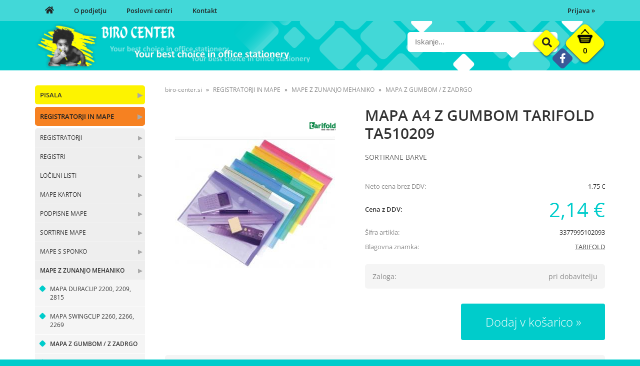

--- FILE ---
content_type: text/html; charset=utf-8
request_url: https://www.biro-center.si/izdelek/3377995102093/mapa-a4-z-gumbom-tarifold-ta510209
body_size: 37884
content:

<!DOCTYPE html>
<html lang='sl' data-shoptype='B2B' data-skin='birocenter' data-userstatus='anonymous'>

<head><meta charset="UTF-8" />
    <meta name="viewport" content='width=1024'/>
    <link rel="canonical" href="https://www.biro-center.si/izdelek/3377995102093/mapa-a4-z-gumbom-tarifold-ta510209" />
<meta name='robots' content='index, follow' /><meta name='Googlebot' content='follow' /><meta name="fragment" content="!">
    <!--[if IE]><meta http-equiv="X-UA-Compatible" content="IE=Edge" /><![endif]-->
    
<style>.product-detail-container{border:1px solid #ccc}.product-detail-container ul li.price{font-weight:bold}.product-detail-container ul li.price p{font-size:15px}.product-detail-image{max-width:202px;overflow:hidden;margin:30px 28px 30px 0;float:left;padding-bottom:5px}.product-detail-image>a{border-radius:5px;-moz-border-radius:5px;-webkit-border-radius:5px;display:block;overflow:hidden;width:200px;position:relative;border:1px solid transparent;margin:0;padding:0}.product-detail-image>a>span,.product-detail-image>ul>li>a>span{position:absolute;top:0;left:0;width:100%;height:100%;display:block;background-color:transparent;filter:progid:DXImageTransform.Microsoft.gradient(startColorstr=#70f5f5f5,endColorstr=#70f5f5f5);zoom:1;background-color:rgba(250,250,250,.7);background-position:center;background-image:url(/img/icon-zoom.png);background-repeat:no-repeat;border-radius:5px;-moz-border-radius:5px;-webkit-border-radius:5px}.product-detail-image>ul>li>a>span{background-image:url(/img/icon-zoom-small.png)}.product-detail-image>ul>li.youtubeThumb>a>span{background-image:none;display:none}.product-detail-image>ul>li.youtubeThumb>a>img{opacity:.8}.product-detail-image>ul>li.youtubeThumb>a:hover>img{opacity:.3}.product-detail-image>ul>li.youtubeThumb>a>.embed-youtube-play{position:absolute;left:calc(50% - 20px);top:calc(50% - 20px);width:40px;height:40px;mask-image:url("/img/icons/fa-circle-play.svg");-webkit-mask-image:url("/img/icons/fa-circle-play.svg");background-color:#fff;mask-repeat:no-repeat;-webkit-mask-repeat:no-repeat;mask-position:center center}.product-detail-image>ul>li.youtubeThumb>a:hover>.embed-youtube-play{background-color:red}.product-detail-image>ul{float:left;margin:0 0 0 -10px}.product-detail-image>ul>li{float:left;margin:10px 0 0 10px;width:60px;height:60px;display:block;position:relative}.product-detail-image>a>img,.product-detail-image>ul>li>a>img{display:block;position:relative;z-index:0;border-radius:5px;-moz-border-radius:5px;-webkit-border-radius:5px}.product-detail-image>ul>li>a>img{width:60px;height:auto}.product-detail-image>ul>li>a{display:block;width:60px;height:60px;border-radius:5px;-moz-border-radius:5px;-webkit-border-radius:5px;border:1px solid #eee;overflow:hidden}.product-detail-rightcol{width:500px;float:right}.product-detail-rightcol>ul{width:500px;float:right;list-style:none;margin:10px 0 20px}.product-detail-rightcol>ul.pricesData{margin:0}.product-detail-rightcol>ul#tableData{margin-top:0}.product-detail-rightcol>ul>li{border-bottom:1px dotted #ccc;padding:5px;display:block;margin:0;font-size:12px;color:gray}.product-detail-rightcol>ul>li>p{float:right;color:#404040}.product-detail-rightcol>ul>li>p>b{font-size:14px}.product-detail-rightcol>ul>li>p>a,.product-detail-shortdesc>div>a{color:#404040;text-decoration:underline}.product-detail-rightcol>ul>li>p>a:hover,.product-detail-shortdesc>div>a:hover{text-decoration:none}.product-detail-rightcol #linkedProducts{width:100%;background:#f5f5f5;border-radius:5px;overflow:hidden;margin:0 0 20px}.product-detail-rightcol #linkedProducts h3{background:#eee;color:#333;font-size:14px;font-weight:600;padding:10px}.product-detail-rightcol #linkedProducts ul li{color:#333;font-size:13px;line-height:18px;font-weight:400;border-top:1px solid #fff;position:relative;padding:0 0 0 36px;overflow:hidden}.product-detail-rightcol #linkedProducts ul li span{font-weight:600;right:10px;top:calc(50% - 9px);position:absolute}.product-detail-rightcol #linkedProducts ul li label{height:56px;display:table-cell;vertical-align:middle;box-sizing:border-box;padding:10px 80px 10px 0}.product-detail-rightcol #linkedProducts ul li label a{color:#333}.product-detail-rightcol #linkedProducts ul li img{display:block;float:left;margin-right:10px}.product-detail-rightcol #linkedProducts ul li a:hover{text-decoration:underline}.product-detail-rightcol #linkedProducts ul li input[type=checkbox]{position:absolute;top:calc(50% - 6px);left:10px}.product-detail-rightcol #social{background:#f5f5f5}#social{margin:0 0 10px;padding:5px}#social .fb-like,#social .twitter-share-button,#social .google-plus{float:right;margin:0 0 0 10px;height:20px!important}#social .fb-like>span{height:22px!important}#social .google-plus{width:60px!important}#social .twitter-share-button{width:80px!important}.product-detail-rightcol .quantity{width:142px;float:right;margin:10px 40px 0 0;border:1px solid #ddd;background:#f5f5f5;padding:10px;-webkit-border-radius:5px;-moz-border-radius:5px;border-radius:5px;color:#606060}.product-detail-rightcol .quantity input{padding:8px;border:1px solid #ccc;background:#fff;color:#404040;-webkit-border-radius:5px;-moz-border-radius:5px;border-radius:5px;box-shadow:inset 0 0 4px #ccc;-webkit-box-shadow:inset 0 0 4px #ccc;-moz-box-shadow:inset 0 0 4px #ccc;width:65px;text-align:right;margin-right:5px;font-size:18px;line-height:18px}.product-detail-rightcol a#product-add,.product-detail-rightcol a#product-inquiry{width:150px;float:right;margin:10px 0;text-align:center;border:1px solid #000;background:#404040;color:#fff;padding:20px 0;font-size:18px;border-radius:10px;-moz-border-radius:10px;-webkit-border-radius:10px;cursor:pointer;-webkit-box-shadow:0 0 4px 0 #aaa;-moz-box-shadow:0 0 4px 0 #aaa;box-shadow:0 0 4px 0 #aaa;display:block}.product-detail-rightcol a:hover#product-add,.product-detail-rightcol a:hover#product-inquiry{background:#505050}.product-detail-rightcol a#product-add.disabled{background-color:#ccc;cursor:default}.product-detail-shortdesc{color:#404040;margin:30px 0 0;background:#f5f5f5;padding:10px;border-radius:5px;-moz-border-radius:5px;-webkit-border-radius:5px;float:right;display:block}.product-detail-shortdesc>div{font-size:12px;line-height:18px}.product-detail-shortdesc table{border-collapse:collapse;font-size:12px;width:100%}.product-detail-shortdesc table tr,.product-detail-desc table tr{border-bottom:1px dotted #ddd}.product-detail-shortdesc table tr td,.product-detail-desc table tr td{padding:5px}.product-detail-shortdesc table tr td{text-align:right}.product-detail-shortdesc table tr th,.product-detail-desc table tr th{padding:5px;font-weight:normal;text-align:left;color:gray}.product-detail-rightcol #freedelivery{display:block;width:100%;margin:-20px 0 20px}.product-detail-rightcol .freedelivery{display:block;padding:10px 0;font-size:13px;line-height:20px;color:#404040;font-weight:400;vertical-align:middle}.product-detail-rightcol .freedelivery:before{content:"";background:url("/img/icons/fas fa-truck.svg") left center no-repeat;width:24px;height:19.2px;display:inline-block;margin-right:20px;vertical-align:middle}.product-detail-rightcol p.freedelivery svg{width:24px;fill:#999;position:absolute;left:40px;top:35px}.product-detail-desc{background:#f5f5f5;padding:10px;border-radius:3px;-moz-border-radius:3px;-webkit-border-radius:3px;box-shadow:0 0 3px #aaa;-webkit-box-shadow:0 0 3px #aaa;-moz-box-shadow:0 0 3px #aaa;margin:40px 0 0}.product-detail-desc h3{border-bottom:1px solid #e5e5e5;padding:10px;font-size:16px;color:#606060;text-shadow:none}.product-detail-desc iframe,#article-title div.desc p iframe{width:640px;height:480px}.product-detail-desc div{padding:10px;font-size:12px;line-height:18px;color:#404040}.product-detail-desc a{color:#404040;text-decoration:underline}.product-detail-desc a:hover{text-decoration:none}.product-detail-desc table tr{font-size:12px;border:dotted 1px #e5e5e5}.product-detail-desc table th,.product-detail-desc table td{padding:5px 15px}.product-detail-desc ul{list-style-type:disc;padding:10px;line-height:18px;color:#404040}.product-detail-desc ul>li{margin:0 0 5px 5px}.product-detail-desc p{padding-top:10px}.unavailable{text-align:center;background:#d86464;border-radius:5px;padding:10px;margin-top:10px;color:#fff}.unavailable h2{margin:0 0 10px;font-size:20px}.unavailable p{font-size:12px}#stock-info{border-radius:5px;-moz-border-radius:5px;-webkit-border-radius:5px;background:#f5f5f5;padding:15px;position:relative;margin-bottom:20px}#stock-info p{color:#404040;font-size:16px;font-weight:bold}#stock-info p a{color:#404040;text-decoration:underline}#stock-info p.stockreminder{margin-top:10px}#stock-info p span{float:right;display:inline-block}#stock-info p span>i{font-style:normal}#stock-info p span.stock-yes{color:#00db1d}#stock-info p span.stock-no{color:red}#stock-info p span.stock-alert{color:#ff8135}#stock-info p span.supply{font-weight:normal;margin-left:10px}#stock-info>i{color:gray;font-size:12px}#stock-info>a[data-tooltip]:link,#stock-info>a[data-tooltip]:visited{position:absolute;text-decoration:none;display:block;font-weight:bold;font-size:14px;line-height:14px;background:gray;color:#fff;-webkit-border-radius:11px;-moz-border-radius:11px;border-radius:11px;width:22px;height:14px;text-align:center;bottom:10px;right:10px;padding:4px 0}#stock-info>a[data-tooltip]:hover{background:#202020}#stock-info>a[data-tooltip]:before{right:3px}article.extra>h3{font-size:16px;margin:40px 0 10px}div.options{float:right;border:solid 2px #404040;border-radius:5px;-moz-border-radius:5px;-webkit-border-radius:5px;margin:10px 0 20px 50px}div.options table{font-size:12px;line-height:12px;width:100%}div.options table th{font-weight:normal;background-color:#404040;color:#fff}div.options table th,div.options table td{text-align:left;padding:6px 20px}div.options table tr{border-bottom:dotted 1px #ccc}div.options table tr:first-child,div.options table tr:last-child{border:none}div.options table td.stock{text-align:center;vertical-align:middle}div.options table td.stock i{font-size:18px}div.options table td.stock .fa-check{color:#50c24e}div.options table td.stock .fa-times{color:red}div.options table th.stock,div.options table td.stock{text-align:center;padding:6px 5px}div.options table th.price,div.options table td.price{text-align:right;padding:6px 10px;white-space:nowrap}div.options table tr.disabled td{color:#aaa}div.options table tr:not(.disabled):hover{background-color:#efefef}div.options table tr:not(.disabled){cursor:pointer}div.options table tr.on{cursor:default;font-weight:bold;background-color:#efefef}div.options table a{color:#404040;text-decoration:underline}div.options table a:hover{text-decoration:none}.options #colorList a,.colors span{width:15px;margin-right:5px;border:solid 1px #efefef}.options span.color{display:inline-block;background-repeat:no-repeat;background-position:center;width:15px;height:15px}.options span.color.half{width:7px}.options span.color.third{width:5px}.options span.color.quarter{width:3px}.options span.color.fifth{width:3px}.options{width:320px;border:1px solid #ddd!important;background:#f5f5f5;padding:20px 20px 10px}.options>div{font-size:12px;color:#606060}.options label{cursor:default;display:block;margin-bottom:8px;font-weight:normal;color:#606060;font-size:12px}.options div#sizeList,.options div#colorList{margin-bottom:15px}.options select#ddlSizes,.options select#ddlColors{padding:8px;border:1px solid #ccc;background:#fff;color:#404040;-webkit-border-radius:5px;-moz-border-radius:5px;border-radius:5px;box-shadow:inset 0 0 4px #ccc;-webkit-box-shadow:inset 0 0 4px #ccc;-moz-box-shadow:inset 0 0 4px #ccc;width:318px}#baguetteBox-overlay{display:none;opacity:0;position:fixed;overflow:hidden;top:0;left:0;width:100%;height:100%;z-index:1000000;background-color:#222;background-color:rgba(0,0,0,.8);-webkit-transition:opacity .5s ease;transition:opacity .5s ease}#baguetteBox-overlay.visible{opacity:1}#baguetteBox-overlay .full-image{display:inline-block;position:relative;width:100%;height:100%;text-align:center}#baguetteBox-overlay .full-image figure{display:inline;margin:0;height:100%}#baguetteBox-overlay .full-image img{display:inline-block;width:auto;height:auto;max-height:100%;max-width:100%;vertical-align:middle;-webkit-box-shadow:0 0 8px rgba(0,0,0,.6);-moz-box-shadow:0 0 8px rgba(0,0,0,.6);box-shadow:0 0 8px rgba(0,0,0,.6)}#baguetteBox-overlay .full-image figcaption{display:block;position:absolute;bottom:0;width:100%;text-align:center;line-height:1.8;white-space:normal;color:#ccc;background-color:#000;background-color:rgba(0,0,0,.6);font-family:sans-serif}#baguetteBox-overlay .full-image:before{content:"";display:inline-block;height:50%;width:1px;margin-right:-1px}#baguetteBox-slider{position:absolute;left:0;top:0;height:100%;width:100%;white-space:nowrap;-webkit-transition:left .4s ease,-webkit-transform .4s ease;transition:left .4s ease,-webkit-transform .4s ease;transition:left .4s ease,transform .4s ease;transition:left .4s ease,transform .4s ease,-webkit-transform .4s ease,-moz-transform .4s ease}#baguetteBox-slider.bounce-from-right{-webkit-animation:bounceFromRight .4s ease-out;animation:bounceFromRight .4s ease-out}#baguetteBox-slider.bounce-from-left{-webkit-animation:bounceFromLeft .4s ease-out;animation:bounceFromLeft .4s ease-out}@-webkit-keyframes bounceFromRight{0%,100%{margin-left:0}50%{margin-left:-30px}}@keyframes bounceFromRight{0%,100%{margin-left:0}50%{margin-left:-30px}}@-webkit-keyframes bounceFromLeft{0%,100%{margin-left:0}50%{margin-left:30px}}@keyframes bounceFromLeft{0%,100%{margin-left:0}50%{margin-left:30px}}.baguetteBox-button#next-button,.baguetteBox-button#previous-button{top:50%;top:calc(50% - 30px);width:44px;height:60px}.baguetteBox-button{position:absolute;cursor:pointer;outline:0;padding:0;margin:0;border:0;-moz-border-radius:15%;border-radius:15%;background-color:#323232;background-color:rgba(50,50,50,.5);color:#ddd;font:1.6em sans-serif;-webkit-transition:background-color .4s ease;transition:background-color .4s ease}.baguetteBox-button:focus,.baguetteBox-button:hover{background-color:rgba(50,50,50,.9)}.baguetteBox-button#next-button{right:2%}.baguetteBox-button#previous-button{left:2%}.baguetteBox-button#close-button{top:20px;right:2%;right:calc(2% + 6px);width:30px;height:30px}.baguetteBox-button svg{position:absolute;left:0;top:0}.baguetteBox-spinner{width:40px;height:40px;display:inline-block;position:absolute;top:50%;left:50%;margin-top:-20px;margin-left:-20px}.baguetteBox-double-bounce1,.baguetteBox-double-bounce2{width:100%;height:100%;-moz-border-radius:50%;border-radius:50%;background-color:#fff;opacity:.6;position:absolute;top:0;left:0;-webkit-animation:bounce 2s infinite ease-in-out;animation:bounce 2s infinite ease-in-out}.baguetteBox-double-bounce2{-webkit-animation-delay:-1s;animation-delay:-1s}@-webkit-keyframes bounce{0%,100%{-webkit-transform:scale(0);transform:scale(0)}50%{-webkit-transform:scale(1);transform:scale(1)}}@keyframes bounce{0%,100%{-webkit-transform:scale(0);-moz-transform:scale(0);transform:scale(0)}50%{-webkit-transform:scale(1);-moz-transform:scale(1);transform:scale(1)}}</style>
<style>@font-face{font-family:'Open Sans';font-style:normal;font-weight:300;src:url('/css/fonts/open-sans-v27-latin-ext_latin-300.eot');src:local(''),url('/css/fonts/open-sans-v27-latin-ext_latin-300.eot?#iefix') format('embedded-opentype'),url('/css/fonts/open-sans-v27-latin-ext_latin-300.woff2') format('woff2'),url('/css/fonts/open-sans-v27-latin-ext_latin-300.woff') format('woff'),url('/css/fonts/open-sans-v27-latin-ext_latin-300.ttf') format('truetype'),url('/css/fonts/open-sans-v27-latin-ext_latin-300.svg#OpenSans') format('svg')}@font-face{font-family:'Open Sans';font-style:normal;font-weight:500;src:url('/css/fonts/open-sans-v27-latin-ext_latin-500.eot');src:local(''),url('/css/fonts/open-sans-v27-latin-ext_latin-500.eot?#iefix') format('embedded-opentype'),url('/css/fonts/open-sans-v27-latin-ext_latin-500.woff2') format('woff2'),url('/css/fonts/open-sans-v27-latin-ext_latin-500.woff') format('woff'),url('/css/fonts/open-sans-v27-latin-ext_latin-500.ttf') format('truetype'),url('/css/fonts/open-sans-v27-latin-ext_latin-500.svg#OpenSans') format('svg')}@font-face{font-family:'Open Sans';font-style:normal;font-weight:400;src:url('/css/fonts/open-sans-v27-latin-ext_latin-regular.eot');src:local(''),url('/css/fonts/open-sans-v27-latin-ext_latin-regular.eot?#iefix') format('embedded-opentype'),url('/css/fonts/open-sans-v27-latin-ext_latin-regular.woff2') format('woff2'),url('/css/fonts/open-sans-v27-latin-ext_latin-regular.woff') format('woff'),url('/css/fonts/open-sans-v27-latin-ext_latin-regular.ttf') format('truetype'),url('/css/fonts/open-sans-v27-latin-ext_latin-regular.svg#OpenSans') format('svg')}@font-face{font-family:'Open Sans';font-style:normal;font-weight:600;src:url('/css/fonts/open-sans-v27-latin-ext_latin-600.eot');src:local(''),url('/css/fonts/open-sans-v27-latin-ext_latin-600.eot?#iefix') format('embedded-opentype'),url('/css/fonts/open-sans-v27-latin-ext_latin-600.woff2') format('woff2'),url('/css/fonts/open-sans-v27-latin-ext_latin-600.woff') format('woff'),url('/css/fonts/open-sans-v27-latin-ext_latin-600.ttf') format('truetype'),url('/css/fonts/open-sans-v27-latin-ext_latin-600.svg#OpenSans') format('svg')}@font-face{font-family:'Open Sans';font-style:normal;font-weight:700;src:url('/css/fonts/open-sans-v27-latin-ext_latin-700.eot');src:local(''),url('/css/fonts/open-sans-v27-latin-ext_latin-700.eot?#iefix') format('embedded-opentype'),url('/css/fonts/open-sans-v27-latin-ext_latin-700.woff2') format('woff2'),url('/css/fonts/open-sans-v27-latin-ext_latin-700.woff') format('woff'),url('/css/fonts/open-sans-v27-latin-ext_latin-700.ttf') format('truetype'),url('/css/fonts/open-sans-v27-latin-ext_latin-700.svg#OpenSans') format('svg')}@font-face{font-family:'Open Sans';font-style:normal;font-weight:800;src:url('/css/fonts/open-sans-v27-latin-ext_latin-800.eot');src:local(''),url('/css/fonts/open-sans-v27-latin-ext_latin-800.eot?#iefix') format('embedded-opentype'),url('/css/fonts/open-sans-v27-latin-ext_latin-800.woff2') format('woff2'),url('/css/fonts/open-sans-v27-latin-ext_latin-800.woff') format('woff'),url('/css/fonts/open-sans-v27-latin-ext_latin-800.ttf') format('truetype'),url('/css/fonts/open-sans-v27-latin-ext_latin-800.svg#OpenSans') format('svg')}</style><link href="/css/general?v=GZx1uGj60587gqSE4Sw6yKeEyZH3Uz6tDUNa6MU5a701" rel="stylesheet"/>

    <script>function docReady(fn){ if (document.readyState==="complete" || document.readyState==="interactive"){ setTimeout(fn,1); } else { document.addEventListener("DOMContentLoaded",fn); } }</script>
    <link rel='shortcut icon' href='/skin/birocenter/favicon.ico' /><!-- Global site tag (gtag.js) -->
                                    <script async src='https://www.googletagmanager.com/gtag/js?id=G-QW47E6SLF8'></script>
                                    <script>
                                      window.dataLayer = window.dataLayer || [];
                                      function gtag(){dataLayer.push(arguments);}
                                      gtag('js', new Date());
                                      gtag('config', 'G-QW47E6SLF8');
                                    </script><meta property="og:title" content="MAPA A4 Z GUMBOM TARIFOLD TA510209, SORTIRANE BARVE - Biro Center" /><meta property="og:type" content="website" /><meta property="og:site_name" content="Pisarniški material" /><meta property="og:url" content="https://www.biro-center.si/izdelek/3377995102093/mapa-a4-z-gumbom-tarifold-ta510209" /><meta property="og:description" content="- model: TA510209 - dimenzija (dol./šir./viš.) v mm: 240 x 315 x 20 - barva: sortirano - material:	polipropilen - garancija: 1 leto - proizvedeno v ..." /><meta property="og:id" content="3377995102093" /><meta property="og:image" content="https://www.biro-center.si/image.ashx?id=3377995102093&amp;size=500&amp;fill=1&amp;.jpg&amp;fill=1&amp;watermark=0" /><meta property="og:image:width" content="500" /><meta property="og:image:height" content="500" /><meta property="product:brand" content="TARIFOLD" /><meta property="product:condition" content="new" /><meta property="product:availability" content="out of stock" /><meta property="product:price:amount" content="2.135" /><meta property="product:price:currency" content="EUR" /><title>
	MAPA A4 Z GUMBOM TARIFOLD TA510209, SORTIRANE BARVE - Biro Center
</title><meta name="description" content="- model: TA510209 - dimenzija (dol./šir./viš.) v mm: 240 x 315 x 20 - barva: sortirano - material:	polipropilen - garancija: 1 leto - proizvedeno v ..." /><meta name="keywords" content="MAPA,A4,Z,GUMBOM,TARIFOLD,TA510209,SORTIRANE,BARVE" /></head>
<body id="Body1" class="bodyProduct">



<div class='contentOverlay'></div>
<div id='bottombar' class='contact'>
    <div class='top'>
        <a class='close' href='javascript:' aria-label='Zapri'></a>
    </div>
    
</div>

<header>
    

<div class="headerBar">
    <div class="headerContainer">
        <div id='user-nav' class='hide'>
            <a href='/login.aspx' id='header-login'>Prijava <span>»</span></a>
        </div>
        <nav>
            <ul>
                <li><a href='/'><i class="fas fa-home"></i></a></li>
                <li><a href='/content.aspx?id=1'>O podjetju</a></li>
                <li><a href='/content.aspx?id=2'>Poslovni centri</a></li>
                <li><a href='/content.aspx?id=3'>Kontakt</a></li>
            </ul>
        </nav>
        <div class="clear"></div>
    </div>
</div>    
<div class="headerContainer main">
    <div class="social hide">
        <a href='https://www.facebook.com/pages/Biro-Center/123351791206200' target='_blank' rel='nofollow noopener noreferrer' aria-label='Facebook'><i class='fab fa-facebook-f'></i></a>
    </div>
    <img class="headerSlogan" src="/skin/birocenter/slogan-header.png" alt="" />
    
<div id='basket' class='hide'>
    <a href='javascript:'  aria-label='Košarica'></a>
    <span class='qtyLabel'>Količina:</span>
    <p class="qty sl">0</p>
    <br />
    <span class='sumLabel'>Znesek:</span>
    <p class='sum'>0,00 <b>€</b></p>
    <div id='basketList'></div>
</div>

<script>
// <!--
docReady(function () {
    
    $('#basket a').click(function () {
        if ($('#basketList div').is(':hidden')) {
            basketOverlay();
        } else {
            basketOverlayClose();
        }
    });
});
// -->
</script>
    
<div id='search' class='hide'>
    <input type='text' autocomplete='off' maxlength='40' inputmode='search' />
    <a href='javascript:' title='Iskanje'><i class='fas fa-search'></i></a>    
</div>

<script>
// <!--
docReady(function() {
    $('#search').find('a').click(function () {
        var obj = $('#search input[type=text]');
        if ((obj.val() == '') || (obj.val() == obj.attr('placeholder'))) return false;
        var needsReload = getParam('search');
        document.location = "/products.aspx?view=search#!search=" + encodeURIComponent(obj.val());
        if (needsReload) location.reload();
    });
    $('#search input[type=text]').keypress(function (e) {
        if (e.which == 13) {
            e.preventDefault();
            $(this).parent().find('a').click();
        }
    });
    $('#search input').attr('placeholder', sSearchTip);



    $('#search input').autocomplete({
        serviceUrl: '/v2/getAjaxSearchResults.ashx',
        minChars: 3,
        triggerSelectOnValidInput: false,
        preserveInput: true,
        groupBy: 'category',
        formatResult: _formatResult,
        onSearchError: function (query, jqXHR, textStatus, errorThrown) {},
        onSelect: function (suggestion) {
            document.location = suggestion.data.url;
        }
    });
    
    function _formatResult(suggestion, currentValue) {
        //console.dir(suggestion);
        if (!currentValue) {
            return suggestion.value;
        }

        var utils = (function () {
            return {
                escapeRegExChars: function (value) {
                    return value.replace(/[|\\{}()[\]^$+*?.]/g, "\\$&");
                },
                createNode: function (containerClass) {
                    var div = document.createElement('div');
                    div.className = containerClass;
                    div.style.position = 'absolute';
                    div.style.display = 'none';
                    return div;
                }
            };
        }());

        var pattern = new RegExp("(" + currentValue.trim().split(" ").join("|") + ")", "gi");
        return suggestion.data.html.replace("[VALUE]", suggestion.value.replace(new RegExp(pattern, 'gi'), '<strong>$1<\/strong>'));
    };


});
// -->
</script>

    <a href='/' id='homelink'></a>
</div>


    
</header>
<script>
// <!--
    var bUpperCase = "1";
var sSearchTip = "Iskanje...";
var sEmailInvalid = "Vnešeni e-mail naslov je neveljaven.";
var sEmailMisspelled = "Ste morda mislili";
var sNewsletterTip = "Vnesite svoj e-mail naslov.";
var sNewsletterNotConfirmed = "Prosimo, da obkljukate spodnje soglasje.";
var sNewsletterSuccess = "Prijava je bila uspešna!";
var sNewsletterFailed = "Pri pošiljanju e-mail obvestila o prijavi na prejemanje novic je prišlo do napake :(<br />Prijava je bila kljub temu uspešna.";
var sContactFormSuccess = "Sporočilo je bilo uspešno poslano!";
var sBasketIsEmpty = "Vaša košarica je prazna.";
var bBasketPreviewDisableAutoClose = "0";
var sCompanySourceVasco = "Podatki so bili prebrani iz šifranta naših partnerjev.";
var sCompanySourceVPI = "Podatki so bili prebrani iz Vasco poslovnega imenika (VPI).";
var sCompanySourceVIES = "Podatki so bili prebrani iz uradne <a href='http://ec.europa.eu/taxation_customs/vies/' title='VAT Information Exchange System (VIES)' rel='nofollow' target='_blank'>EU VIES baze</a>.";
var sCompanyDetailsNotFound = "Podatkov o podjetju ni bilo mogoče najti.";
var sErrorTitle = "Prišlo je do nepričakovane napake :(";
var sErrorNotified = "Podrobnosti o napaki so bile posredovane administratorju.";
var sJsPleaseWait = "Trenutek...";
var sJsContinue = "Nadaljuj...";
var sOrderFinishing = "Zaključujem naročilo, samo trenutek...";
var sBasketRemove = "Izdelek je odstranjen.";
var sPaymentRedirect = "Preusmerjam na plačilno stran, samo trenutek...";
var sContactFormNameRequired = "Vnesite ime in priimek.";
var sContactFormEmailRequired = "Vnesite veljaven e-mail naslov.";
var sContactFormPhoneRequired = "Vnesite vašo telefonsko številko.";
var sContactFormPhoneInvalid = "Vnesite veljavno telefonsko številko.";
var sContactFormMessageRequired = "Vnesite sporočilo.";
var sPackagingQuantityUpdateInfo = "Ta artikel je pakiran po {quantity-package} {unit} skupaj, zato ga v količini {quantity-user} {unit} žal ni mogoče naročiti. Količina je bila samodejno popravljena na {quantity-more} {unit}";
var sPackagingQuantityLess = ", lahko pa jo zmanjšate na {quantity-less} {unit}";
var sNewsletterPlaceholder = "Vaš e-mail naslov...";
var sStockReminderAddedSuccess = "Uspešno ste se prijavili na obveščanje o zalogi. Ko bo izdelek ponovno na zalogi, vas obvestimo.";
var sPriceReminderAddedSuccess = "Uspešno ste se prijavili na obveščanje o znižanju cene. Ko se izdelku zniža cena, vas obvestimo.";
var sAvailabilityAskReachedStock = "Zaloga izdelka je manjša kot količina, ki jo želite naročiti. Ga želite kljub temu dodati v košarico?";
var sAvailabilityAskNoStock = "Izdelka ni na zalogi. Ga želite kljub temu dodati v košarico?";
var sYes = "Da";
var sNo = "Ne";
var sjsProductOptions = "Pozabili ste izbrati izvedbo izdelka!";
var sjsProductError = "Tega artikla ni mogoče dodati v košarico. Prosimo, da nas o napaki obvestite.";
var bSlideDown = true;
var wishlistEnabled = false;
var filterStockOnlyCheckedByDefault = false;
var sDecimalSeparator = ",";
var iDefaultCountry = "705";
var iCountrySI = "705";
var iCountryHR = "191";
var iCountryDE = "276";
var iCountryAT = "40";
var iCountryIT = "380";

    // -->
</script>
<div id="contentWrapper">
    <div id='container'>
        

<div class='categoriesWrapper'>
    
    <div id="categories" class="roundbox">
        <h3>Kategorije</h3>
        <script>
                                             docReady(function () {
                                               $('#categories li a.dynamic').click(function () {
                                                 var $checkElement = $(this).parent().find('ul:first');
                                                 if ($(this).hasClass('on')) {
                                                   $(this).toggleClass('on');
                                                   $checkElement.slideToggle();
                                                 } else {
                                                   if ($checkElement.is('ul') && !$(this).hasClass('toplevel')) {
                                                     $checkElement.slideToggle('fast');
                                                     $(this).toggleClass('on');
                                                   } else if ($checkElement.is('ul') && $(this).hasClass('toplevel')) {
                                                     $checkElement.slideToggle('fast');
    $.each($('li a.on.toplevel'), function () {
                                                       $(this).removeClass('on');
                                                       $(this).parent().find('ul:first').slideToggle();
                                                     });
        $(this).toggleClass('on');
                                                   }
                                                 }
  }).parent().find('ul:first').hide();
                                               $.each($('#categories>ul>li.on>ul, #categories ul.expand'), function () {
                                                 $(this).show();
                                               });
                                             });
                                             </script>
<ul><li><a class='link' href='/katalog/1/pisala' title='PISALA'>&#x25b6;</a><a style='background-color:#FDF300;' class='toplevel hasChilds dynamic' href='/katalog/1/pisala' data-id='1' title='PISALA'>PISALA</a>
<ul><li><a class='link' href='/katalog/17/kemicni-svincniki' title='KEMIČNI SVINČNIKI'>&#x25b6;</a><a class='hasChilds dynamic' href='/katalog/17/kemicni-svincniki' data-id='17' title='KEMIČNI SVINČNIKI'>KEMIČNI SVINČNIKI</a>
<ul><li><a href='/katalog/297/kemicni-svincnik-pelikan' data-id='297' title='KEMIČNI SVINČNIK PELIKAN'>KEMIČNI SVINČNIK PELIKAN</a></li>
<li><a href='/katalog/298/kemicni-svincnik-penac' data-id='298' title='KEMIČNI SVINČNIK PENAC'>KEMIČNI SVINČNIK PENAC</a></li>
<li><a href='/katalog/299/kemicni-svincnik-parker' data-id='299' title='KEMIČNI SVINČNIK PARKER'>KEMIČNI SVINČNIK PARKER</a></li>
<li><a href='/katalog/300/kemicni-svincnik-stabilo-performer' data-id='300' title='KEMIČNI SVINČNIK STABILO Performer +'>KEMIČNI SVINČNIK STABILO Performer +</a></li>
<li><a href='/katalog/555/kemicni-svincnik-marathon-318-liner-308' data-id='555' title='KEMIČNI SVINČNIK MARATHON 318/LINER 308'>KEMIČNI SVINČNIK MARATHON 318/LINER 308</a></li>
<li><a href='/katalog/556/kemicni-svincnik-pilot-matic-down-force' data-id='556' title='KEMIČNI SVINČNIK PILOT MATIC/DOWN FORCE'>KEMIČNI SVINČNIK PILOT MATIC/DOWN FORCE</a></li>
<li><a href='/katalog/557/kemicni-svincnik-pilot-super-grip' data-id='557' title='KEMIČNI SVINČNIK PILOT SUPER GRIP'>KEMIČNI SVINČNIK PILOT SUPER GRIP</a></li>
<li><a href='/katalog/558/kemicni-svincnik-pilot-acroball-feed-gp4' data-id='558' title='KEMIČNI SVINČNIK PILOT ACROBALL/FEED GP4'>KEMIČNI SVINČNIK PILOT ACROBALL/FEED GP4</a></li>
<li><a href='/katalog/559/kemicni-svincnik-pilot-rexgrip-b2p' data-id='559' title='KEMIČNI SVINČNIK PILOT REXGRIP / B2P'>KEMIČNI SVINČNIK PILOT REXGRIP / B2P</a></li>
<li><a href='/katalog/560/kemicni-svincnik-na-stojalu' data-id='560' title='KEMIČNI SVINČNIK NA STOJALU'>KEMIČNI SVINČNIK NA STOJALU</a></li>
<li><a href='/katalog/561/kemicni-svincnik-pilot-drgrip-mr2-mr3' data-id='561' title='KEMIČNI SVINČNIK PILOT DR.GRIP /MR2/ MR3'>KEMIČNI SVINČNIK PILOT DR.GRIP /MR2/ MR3</a></li>
</ul>
</li>
<li><a class='link' href='/katalog/28/vlozki-za-kemicne-svincnike' title='VLOŽKI ZA KEMIČNE SVINČNIKE'>&#x25b6;</a><a class='hasChilds dynamic' href='/katalog/28/vlozki-za-kemicne-svincnike' data-id='28' title='VLOŽKI ZA KEMIČNE SVINČNIKE'>VLOŽKI ZA KEMIČNE SVINČNIKE</a>
<ul><li><a href='/katalog/339/vlozki-za-kemicni-svincnik-pilot' data-id='339' title='VLOŽKI ZA KEMIČNI SVINČNIK PILOT'>VLOŽKI ZA KEMIČNI SVINČNIK PILOT</a></li>
<li><a href='/katalog/340/vlozki-za-kemicni-svincnik-parker' data-id='340' title='VLOŽKI ZA KEMIČNI SVINČNIK PARKER'>VLOŽKI ZA KEMIČNI SVINČNIK PARKER</a></li>
<li><a href='/katalog/341/vlozki-za-kemicni-svincnik-smartball' data-id='341' title='VLOŽKI ZA KEMIČNI SVINČNIK SMARTball'>VLOŽKI ZA KEMIČNI SVINČNIK SMARTball</a></li>
</ul>
</li>
<li><a class='link' href='/katalog/38/pisala-s-tekocim-crnilom-rolerji' title='PISALA S TEKOČIM ČRNILOM / ROLERJI'>&#x25b6;</a><a class='hasChilds dynamic' href='/katalog/38/pisala-s-tekocim-crnilom-rolerji' data-id='38' title='PISALA S TEKOČIM ČRNILOM / ROLERJI'>PISALA S TEKOČIM ČRNILOM / ROLERJI</a>
<ul><li><a href='/katalog/342/stabilo-roler-bionic' data-id='342' title='STABILO ROLER BIONIC'>STABILO ROLER BIONIC</a></li>
<li><a href='/katalog/343/rotring-isograph-pero' data-id='343' title='ROTRING ISOGRAPH PERO'>ROTRING ISOGRAPH PERO</a></li>
<li><a href='/katalog/344/stabilo-roler-worker' data-id='344' title='STABILO ROLER WORKER'>STABILO ROLER WORKER</a></li>
<li><a href='/katalog/345/pilot-roler-mr-mr2-mr3' data-id='345' title='PILOT ROLER MR / MR2 / MR3'>PILOT ROLER MR / MR2 / MR3</a></li>
<li><a href='/katalog/346/stabilo-roler-befab-becrazy' data-id='346' title='STABILO ROLER BEFab / BECrazy'>STABILO ROLER BEFab / BECrazy</a></li>
<li><a href='/katalog/347/pilot-roler-hi-tecpoint-v5-v7' data-id='347' title='PILOT ROLER HI-TECPOINT V5-V7'>PILOT ROLER HI-TECPOINT V5-V7</a></li>
<li><a href='/katalog/348/parker-roler' data-id='348' title='PARKER ROLER'>PARKER ROLER</a></li>
<li><a href='/katalog/349/pilot-roler-v-ball-v-ball-grip-rt' data-id='349' title='PILOT ROLER V-BALL / V-BALL GRIP RT'>PILOT ROLER V-BALL / V-BALL GRIP RT</a></li>
</ul>
</li>
<li><a class='link' href='/katalog/45/vlozki-za-tekoce-crnilo' title='VLOŽKI ZA TEKOČE ČRNILO'>&#x25b6;</a><a class='hasChilds dynamic' href='/katalog/45/vlozki-za-tekoce-crnilo' data-id='45' title='VLOŽKI ZA TEKOČE ČRNILO'>VLOŽKI ZA TEKOČE ČRNILO</a>
<ul><li><a href='/katalog/350/vlozki-za-v-ball-rt-greenball-mr' data-id='350' title='VLOŽKI ZA V-BALL RT / GREENBALL / MR'>VLOŽKI ZA V-BALL RT / GREENBALL / MR</a></li>
<li><a href='/katalog/351/vlozki-za-bionic' data-id='351' title='VLOŽKI ZA BIONIC'>VLOŽKI ZA BIONIC</a></li>
<li><a href='/katalog/352/vlozki-za-pero-stabilo-bombice' data-id='352' title='VLOŽKI ZA PERO STABILO (BOMBICE)'>VLOŽKI ZA PERO STABILO (BOMBICE)</a></li>
<li><a href='/katalog/353/vlozki-za-pero-pelikan' data-id='353' title='VLOŽKI ZA PERO PELIKAN'>VLOŽKI ZA PERO PELIKAN</a></li>
<li><a href='/katalog/354/vlozki-za-pero-parker' data-id='354' title='VLOŽKI ZA PERO PARKER'>VLOŽKI ZA PERO PARKER</a></li>
<li><a href='/katalog/355/crnilo-za-nalivno-pero' data-id='355' title='ČRNILO ZA NALIVNO PERO'>ČRNILO ZA NALIVNO PERO</a></li>
<li><a href='/katalog/356/vlozki-za-pero-pilot-schneider' data-id='356' title='VLOŽKI ZA PERO PILOT/SCHNEIDER'>VLOŽKI ZA PERO PILOT/SCHNEIDER</a></li>
<li><a href='/katalog/357/vlozki-za-hi-tecpoint-v5-v7-rt' data-id='357' title='VLOŽKI ZA HI-TECPOINT V5-V7 RT'>VLOŽKI ZA HI-TECPOINT V5-V7 RT</a></li>
</ul>
</li>
<li><a class='link' href='/katalog/54/pisala-z-gelom' title='PISALA Z GELOM'>&#x25b6;</a><a class='hasChilds dynamic' href='/katalog/54/pisala-z-gelom' data-id='54' title='PISALA Z GELOM'>PISALA Z GELOM</a>
<ul><li><a href='/katalog/358/pisalo-z-gelom-pilot-v-ball-grip-v-sign' data-id='358' title='PISALO Z GELOM PILOT V-BALL GRIP/V-SIGN'>PISALO Z GELOM PILOT V-BALL GRIP/V-SIGN</a></li>
<li><a href='/katalog/359/pisalo-z-gelom-pilot-maica' data-id='359' title='PISALO Z GELOM PILOT MAICA'>PISALO Z GELOM PILOT MAICA</a></li>
<li><a href='/katalog/360/pisalo-z-gelom-stabilo-palette-exxx' data-id='360' title='PISALO Z GELOM STABILO PALETTE/EXXX'>PISALO Z GELOM STABILO PALETTE/EXXX</a></li>
<li><a href='/katalog/361/pisalo-z-gelom-pilot-frixion' data-id='361' title='PISALO Z GELOM PILOT FRIXION'>PISALO Z GELOM PILOT FRIXION</a></li>
<li><a href='/katalog/362/pisalo-z-gelom-pilot-choose' data-id='362' title='PISALO Z GELOM PILOT CHOOSE'>PISALO Z GELOM PILOT CHOOSE</a></li>
<li><a href='/katalog/363/pisalo-z-gelom-penac-inketti-x-beam' data-id='363' title='PISALO Z GELOM PENAC INKETTI / X-BEAM'>PISALO Z GELOM PENAC INKETTI / X-BEAM</a></li>
<li><a href='/katalog/364/pisalo-z-gelom-pilot-g-2' data-id='364' title='PISALO Z GELOM PILOT G-2'>PISALO Z GELOM PILOT G-2</a></li>
</ul>
</li>
<li><a class='link' href='/katalog/63/vlozki-za-pisala-z-gelom' title='VLOŽKI ZA PISALA Z GELOM'>&#x25b6;</a><a class='hasChilds dynamic' href='/katalog/63/vlozki-za-pisala-z-gelom' data-id='63' title='VLOŽKI ZA PISALA Z GELOM'>VLOŽKI ZA PISALA Z GELOM</a>
<ul><li><a href='/katalog/365/vlozki-za-stabilo-exxx-easygel' data-id='365' title='VLOŽKI ZA STABILO Exxx / EASYgel'>VLOŽKI ZA STABILO Exxx / EASYgel</a></li>
<li><a href='/katalog/366/vlozki-za-pilot-frixion' data-id='366' title='VLOŽKI ZA PILOT FRIXION'>VLOŽKI ZA PILOT FRIXION</a></li>
<li><a href='/katalog/367/vlozki-za-pilot-g-1' data-id='367' title='VLOŽKI ZA PILOT G-1'>VLOŽKI ZA PILOT G-1</a></li>
<li><a href='/katalog/368/vlozki-za-pilot-g-2' data-id='368' title='VLOŽKI ZA PILOT G-2'>VLOŽKI ZA PILOT G-2</a></li>
<li><a href='/katalog/369/vlozki-za-pilot-g-tec-c4' data-id='369' title='VLOŽKI ZA PILOT G-TEC-C4'>VLOŽKI ZA PILOT G-TEC-C4</a></li>
<li><a href='/katalog/574/vlozki-za-penac' data-id='574' title='VLOŽKI ZA PENAC'>VLOŽKI ZA PENAC</a></li>
</ul>
</li>
<li><a class='link' href='/katalog/72/tehnicni-svincniki' title='TEHNIČNI SVINČNIKI'>&#x25b6;</a><a class='hasChilds dynamic' href='/katalog/72/tehnicni-svincniki' data-id='72' title='TEHNIČNI SVINČNIKI'>TEHNIČNI SVINČNIKI</a>
<ul><li><a href='/katalog/370/tehnicni-svincnik-pilot' data-id='370' title='TEHNIČNI SVINČNIK PILOT'>TEHNIČNI SVINČNIK PILOT</a></li>
<li><a href='/katalog/371/tehnicni-svincnik-penac' data-id='371' title='TEHNIČNI SVINČNIK PENAC'>TEHNIČNI SVINČNIK PENAC</a></li>
<li><a href='/katalog/372/tehnicni-svincnik-staedtler' data-id='372' title='TEHNIČNI SVINČNIK STAEDTLER'>TEHNIČNI SVINČNIK STAEDTLER</a></li>
</ul>
</li>
<li><a class='link' href='/katalog/81/mine-za-tehnicne-svincnike' title='MINE ZA TEHNIČNE SVINČNIKE'>&#x25b6;</a><a class='hasChilds dynamic' href='/katalog/81/mine-za-tehnicne-svincnike' data-id='81' title='MINE ZA TEHNIČNE SVINČNIKE'>MINE ZA TEHNIČNE SVINČNIKE</a>
<ul><li><a href='/katalog/373/mine-za-tehnicni-svincnik-penac-stabilo' data-id='373' title='MINE ZA TEHNIČNI SVINČNIK PENAC/STABILO'>MINE ZA TEHNIČNI SVINČNIK PENAC/STABILO</a></li>
<li><a href='/katalog/374/mine-za-tehnicni-svincnik-pilot-std' data-id='374' title='MINE ZA TEHNIČNI SVINČNIK PILOT/STD'>MINE ZA TEHNIČNI SVINČNIK PILOT/STD</a></li>
</ul>
</li>
<li><a class='link' href='/katalog/89/grafitni-svincniki' title='GRAFITNI SVINČNIKI'>&#x25b6;</a><a class='hasChilds dynamic' href='/katalog/89/grafitni-svincniki' data-id='89' title='GRAFITNI SVINČNIKI'>GRAFITNI SVINČNIKI</a>
<ul><li><a href='/katalog/375/grafitni-svincniki-stabilo' data-id='375' title='GRAFITNI SVINČNIKI STABILO'>GRAFITNI SVINČNIKI STABILO</a></li>
<li><a href='/katalog/376/grafitno-pisalo-stabilo-easyergo-315-mm' data-id='376' title='GRAFITNO PISALO STABILO EASYergo 3,15 MM'>GRAFITNO PISALO STABILO EASYergo 3,15 MM</a></li>
<li><a href='/katalog/377/grafitno-pisalo-stabilo-easyergo-14-mm' data-id='377' title='GRAFITNO PISALO STABILO EASYergo 1,4 MM'>GRAFITNO PISALO STABILO EASYergo 1,4 MM</a></li>
<li><a href='/katalog/378/grafitni-svincnik-stabilo-easygraph' data-id='378' title='GRAFITNI SVINČNIK STABILO EASYgraph'>GRAFITNI SVINČNIK STABILO EASYgraph</a></li>
<li><a href='/katalog/379/tesarski-svincnik' data-id='379' title='TESARSKI SVINČNIK'>TESARSKI SVINČNIK</a></li>
</ul>
</li>
<li><a class='link' href='/katalog/95/tekstmarkerji-signirji' title='TEKSTMARKERJI / SIGNIRJI'>&#x25b6;</a><a class='hasChilds dynamic' href='/katalog/95/tekstmarkerji-signirji' data-id='95' title='TEKSTMARKERJI / SIGNIRJI'>TEKSTMARKERJI / SIGNIRJI</a>
<ul><li><a href='/katalog/301/stabilo-greenlighter' data-id='301' title='STABILO GREENlighter'>STABILO GREENlighter</a></li>
<li><a href='/katalog/302/tekstmarker-stabilo-boss-neon-pastel' data-id='302' title='TEKSTMARKER STABILO BOSS /NEON/PASTEL'>TEKSTMARKER STABILO BOSS /NEON/PASTEL</a></li>
<li><a href='/katalog/303/tekstmarker-stabilo-navigator' data-id='303' title='TEKSTMARKER STABILO NAVIGATOR'>TEKSTMARKER STABILO NAVIGATOR</a></li>
<li><a href='/katalog/304/tekstmarker-stabilo-luminator' data-id='304' title='TEKSTMARKER STABILO LUMINATOR'>TEKSTMARKER STABILO LUMINATOR</a></li>
<li><a href='/katalog/305/tekstmarker-stabilo-swing-cool' data-id='305' title='TEKSTMARKER STABILO SWING COOL'>TEKSTMARKER STABILO SWING COOL</a></li>
<li><a href='/katalog/306/tekstmarker-pilot-frixion' data-id='306' title='TEKSTMARKER PILOT FRIXION'>TEKSTMARKER PILOT FRIXION</a></li>
<li><a href='/katalog/307/tekoci-marker-pilot-v-light' data-id='307' title='TEKOČI MARKER PILOT V LIGHT'>TEKOČI MARKER PILOT V LIGHT</a></li>
</ul>
</li>
<li><a class='link' href='/katalog/101/flomastri-za-table-pisi-brisi' title='FLOMASTRI ZA TABLE PIŠI BRIŠI'>&#x25b6;</a><a class='hasChilds dynamic' href='/katalog/101/flomastri-za-table-pisi-brisi' data-id='101' title='FLOMASTRI ZA TABLE PIŠI BRIŠI'>FLOMASTRI ZA TABLE PIŠI BRIŠI</a>
<ul><li><a href='/katalog/308/markerji-za-bele-table-dahle-bi-office' data-id='308' title='MARKERJI ZA BELE TABLE DAHLE / BI-OFFICE'>MARKERJI ZA BELE TABLE DAHLE / BI-OFFICE</a></li>
<li><a href='/katalog/309/markerji-za-bele-table-pilot-staedtler' data-id='309' title='MARKERJI ZA BELE TABLE PILOT/STAEDTLER'>MARKERJI ZA BELE TABLE PILOT/STAEDTLER</a></li>
<li><a href='/katalog/310/polnilo-za-markerje-za-bele-table-pilot' data-id='310' title='POLNILO ZA MARKERJE ZA BELE TABLE PILOT'>POLNILO ZA MARKERJE ZA BELE TABLE PILOT</a></li>
<li><a href='/katalog/311/flomaster-stabilo-whiteboard' data-id='311' title='FLOMASTER STABILO WHITEBOARD'>FLOMASTER STABILO WHITEBOARD</a></li>
<li><a href='/katalog/312/markerji-edding-kredni-board' data-id='312' title='MARKERJI EDDING KREDNI / BOARD'>MARKERJI EDDING KREDNI / BOARD</a></li>
<li><a href='/katalog/313/marker-za-flipchart' data-id='313' title='MARKER ZA FLIPCHART'>MARKER ZA FLIPCHART</a></li>
</ul>
</li>
<li><a class='link' href='/katalog/111/flomastri-markerji' title='FLOMASTRI / MARKERJI'>&#x25b6;</a><a class='hasChilds dynamic' href='/katalog/111/flomastri-markerji' data-id='111' title='FLOMASTRI / MARKERJI'>FLOMASTRI / MARKERJI</a>
<ul><li><a href='/katalog/314/flomaster-stabilo-point-88' data-id='314' title='FLOMASTER STABILO POINT 88'>FLOMASTER STABILO POINT 88</a></li>
<li><a href='/katalog/315/flomaster-stabilo-write-4-all-ohpen' data-id='315' title='FLOMASTER STABILO WRITE-4-ALL / OHPen'>FLOMASTER STABILO WRITE-4-ALL / OHPen</a></li>
<li><a href='/katalog/316/flomaster-stabilo-pen-68' data-id='316' title='FLOMASTER STABILO PEN 68'>FLOMASTER STABILO PEN 68</a></li>
<li><a href='/katalog/317/flomaster-za-posebne-namene' data-id='317' title='FLOMASTER ZA POSEBNE NAMENE'>FLOMASTER ZA POSEBNE NAMENE</a></li>
<li><a href='/katalog/318/flomaster-trio-cappi-power-power-max' data-id='318' title='FLOMASTER TRIO / CAPPI / POWER/POWER MAX'>FLOMASTER TRIO / CAPPI / POWER/POWER MAX</a></li>
<li><a href='/katalog/319/flomaster-stabilo-mark-4-all-sensor' data-id='319' title='FLOMASTER STABILO MARK-4-ALL / SENSOR'>FLOMASTER STABILO MARK-4-ALL / SENSOR</a></li>
<li><a href='/katalog/320/flomaster-supercolor-jumbo-marker' data-id='320' title='FLOMASTER SUPERCOLOR / JUMBO MARKER'>FLOMASTER SUPERCOLOR / JUMBO MARKER</a></li>
<li><a href='/katalog/321/paint-marker-flomaster-za-tekstil-skin' data-id='321' title='PAINT MARKER/FLOMASTER ZA TEKSTIL/SKIN'>PAINT MARKER/FLOMASTER ZA TEKSTIL/SKIN</a></li>
<li><a href='/katalog/322/pilot-twin-marker-frixion-colors' data-id='322' title='PILOT TWIN MARKER / FRIXION COLORS'>PILOT TWIN MARKER / FRIXION COLORS</a></li>
</ul>
</li>
<li><a class='link' href='/katalog/116/multifunkcijska-pisala' title='MULTIFUNKCIJSKA PISALA'>&#x25b6;</a><a class='hasChilds dynamic' href='/katalog/116/multifunkcijska-pisala' data-id='116' title='MULTIFUNKCIJSKA PISALA'>MULTIFUNKCIJSKA PISALA</a>
<ul><li><a href='/katalog/323/multifunkcijska-pisala-penac' data-id='323' title='MULTIFUNKCIJSKA PISALA PENAC'>MULTIFUNKCIJSKA PISALA PENAC</a></li>
<li><a href='/katalog/324/pisalo-za-preverjanje-bankovcev' data-id='324' title='PISALO ZA PREVERJANJE BANKOVCEV'>PISALO ZA PREVERJANJE BANKOVCEV</a></li>
</ul>
</li>
<li><a class='link' href='/katalog/119/nalivna-peresa' title='NALIVNA PERESA'>&#x25b6;</a><a class='hasChilds dynamic' href='/katalog/119/nalivna-peresa' data-id='119' title='NALIVNA PERESA'>NALIVNA PERESA</a>
<ul><li><a href='/katalog/325/nalivno-pero-pilot' data-id='325' title='NALIVNO PERO PILOT'>NALIVNO PERO PILOT</a></li>
<li><a href='/katalog/326/kaligrafsko-pero' data-id='326' title='KALIGRAFSKO PERO'>KALIGRAFSKO PERO</a></li>
<li><a href='/katalog/327/nalivno-pero-stabilo' data-id='327' title='NALIVNO PERO STABILO'>NALIVNO PERO STABILO</a></li>
<li><a href='/katalog/328/nalivno-pero-parker' data-id='328' title='NALIVNO PERO PARKER'>NALIVNO PERO PARKER</a></li>
<li><a href='/katalog/329/brisalec-crnila' data-id='329' title='BRISALEC ČRNILA'>BRISALEC ČRNILA</a></li>
<li><a href='/katalog/330/nalivno-pero-pelikan-herlitz' data-id='330' title='NALIVNO PERO PELIKAN /HERLITZ'>NALIVNO PERO PELIKAN /HERLITZ</a></li>
</ul>
</li>
<li><a class='link' href='/katalog/121/barvice' title='BARVICE'>&#x25b6;</a><a class='hasChilds dynamic' href='/katalog/121/barvice' data-id='121' title='BARVICE'>BARVICE</a>
<ul><li><a href='/katalog/331/barvice-trio-color' data-id='331' title='BARVICE TRIO / COLOR'>BARVICE TRIO / COLOR</a></li>
<li><a href='/katalog/332/barvice-aquacolor-carbothello' data-id='332' title='BARVICE AQUACOLOR / CarbOthello'>BARVICE AQUACOLOR / CarbOthello</a></li>
<li><a href='/katalog/333/barvice-easycolors-woody' data-id='333' title='BARVICE EASYcolors / WOODY'>BARVICE EASYcolors / WOODY</a></li>
<li><a href='/katalog/334/voscenke' data-id='334' title='VOŠČENKE'>VOŠČENKE</a></li>
<li><a href='/katalog/335/barvice-vodene' data-id='335' title='BARVICE VODENE'>BARVICE VODENE</a></li>
<li><a href='/katalog/336/barvice-tempera' data-id='336' title='BARVICE TEMPERA'>BARVICE TEMPERA</a></li>
<li><a href='/katalog/337/krede-oglje' data-id='337' title='KREDE / OGLJE'>KREDE / OGLJE</a></li>
<li><a href='/katalog/338/plastelin-modelirna-masa-seti' data-id='338' title='PLASTELIN / MODELIRNA MASA / SETI'>PLASTELIN / MODELIRNA MASA / SETI</a></li>
</ul>
</li>
</ul>
</li>
<li><a class='link' href='/katalog/2/registratorji-in-mape' title='REGISTRATORJI IN MAPE'>&#x25b6;</a><a style='background-color:#F68121;' class='toplevel hasChilds dynamic on' href='/katalog/2/registratorji-in-mape' data-id='2' title='REGISTRATORJI IN MAPE'>REGISTRATORJI IN MAPE</a>
<ul class='expand'><li><a class='link' href='/katalog/18/registratorji' title='REGISTRATORJI'>&#x25b6;</a><a class='hasChilds dynamic' href='/katalog/18/registratorji' data-id='18' title='REGISTRATORJI'>REGISTRATORJI</a>
<ul><li><a href='/katalog/404/registrator-biro-donau-a4-70' data-id='404' title='REGISTRATOR BIRO/DONAU A4/70'>REGISTRATOR BIRO/DONAU A4/70</a></li>
<li><a href='/katalog/405/registrator-leitz-herlitz-herma-a4-80' data-id='405' title='REGISTRATOR LEITZ, HERLITZ, HERMA A4/80'>REGISTRATOR LEITZ, HERLITZ, HERMA A4/80</a></li>
<li><a href='/katalog/406/registrator-biro-donau-a4-50' data-id='406' title='REGISTRATOR BIRO/DONAU A4/50'>REGISTRATOR BIRO/DONAU A4/50</a></li>
<li><a href='/katalog/407/registrator-redoljub-a4-75-fck' data-id='407' title='REGISTRATOR REDOLJUB A4/75 FCK'>REGISTRATOR REDOLJUB A4/75 FCK</a></li>
<li><a href='/katalog/408/registrator-redoljub-a4-45-fck' data-id='408' title='REGISTRATOR REDOLJUB A4/45 FCK'>REGISTRATOR REDOLJUB A4/45 FCK</a></li>
<li><a href='/katalog/409/registrator-exacompta-a4-50-a4-80' data-id='409' title='REGISTRATOR EXACOMPTA A4/50, A4/80'>REGISTRATOR EXACOMPTA A4/50, A4/80</a></li>
<li><a href='/katalog/410/registrator-redoljub-v-skatli-a4-75' data-id='410' title='REGISTRATOR REDOLJUB V ŠKATLI A4/75'>REGISTRATOR REDOLJUB V ŠKATLI A4/75</a></li>
<li><a href='/katalog/411/registrator-oxford-v-skatli-a4-50-a4-80' data-id='411' title='REGISTRATOR OXFORD V ŠKATLI A4/50, A4/80'>REGISTRATOR OXFORD V ŠKATLI A4/50, A4/80</a></li>
</ul>
</li>
<li><a class='link' href='/katalog/29/registri' title='REGISTRI'>&#x25b6;</a><a class='hasChilds dynamic' href='/katalog/29/registri' data-id='29' title='REGISTRI'>REGISTRI</a>
<ul><li><a href='/katalog/125/register-pp' data-id='125' title='REGISTER PP'>REGISTER PP</a></li>
<li><a href='/katalog/417/register-karton' data-id='417' title='REGISTER KARTON'>REGISTER KARTON</a></li>
<li><a href='/katalog/418/trak-vpenjalni-vlozek-flexi' data-id='418' title='TRAK VPENJALNI/VLOŽEK FLEXI'>TRAK VPENJALNI/VLOŽEK FLEXI</a></li>
</ul>
</li>
<li><a class='link' href='/katalog/39/locilni-listi' title='LOČILNI LISTI'>&#x25b6;</a><a class='hasChilds dynamic' href='/katalog/39/locilni-listi' data-id='39' title='LOČILNI LISTI'>LOČILNI LISTI</a>
<ul><li><a href='/katalog/419/locilni-listi-a6' data-id='419' title='LOČILNI LISTI A6'>LOČILNI LISTI A6</a></li>
<li><a href='/katalog/420/locilni-listi-a5' data-id='420' title='LOČILNI LISTI A5'>LOČILNI LISTI A5</a></li>
<li><a href='/katalog/421/locilni-listi-a4' data-id='421' title='LOČILNI LISTI A4'>LOČILNI LISTI A4</a></li>
</ul>
</li>
<li><a class='link' href='/katalog/46/mape-karton' title='MAPE KARTON'>&#x25b6;</a><a class='hasChilds dynamic' href='/katalog/46/mape-karton' data-id='46' title='MAPE KARTON'>MAPE KARTON</a>
<ul><li><a href='/katalog/422/mapa-preklopna-a4-z-elastiko' data-id='422' title='MAPA PREKLOPNA A4 Z ELASTIKO'>MAPA PREKLOPNA A4 Z ELASTIKO</a></li>
<li><a href='/katalog/423/mapa-herbarij-polmapa' data-id='423' title='MAPA HERBARIJ / POLMAPA'>MAPA HERBARIJ / POLMAPA</a></li>
<li><a href='/katalog/424/ovoj-za-spise' data-id='424' title='OVOJ ZA SPISE'>OVOJ ZA SPISE</a></li>
<li><a href='/katalog/425/mapa-prespan' data-id='425' title='MAPA PREŠPAN'>MAPA PREŠPAN</a></li>
<li><a href='/katalog/426/mapa-preklopna-a3-z-elastiko' data-id='426' title='MAPA PREKLOPNA A3 Z ELASTIKO'>MAPA PREKLOPNA A3 Z ELASTIKO</a></li>
<li><a href='/katalog/427/mapa-2-rincna-4-rincna' data-id='427' title='MAPA 2-RINČNA / 4-RINČNA'>MAPA 2-RINČNA / 4-RINČNA</a></li>
</ul>
</li>
<li><a class='link' href='/katalog/55/podpisne-mape' title='PODPISNE MAPE'>&#x25b6;</a><a class='hasChilds dynamic' href='/katalog/55/podpisne-mape' data-id='55' title='PODPISNE MAPE'>PODPISNE MAPE</a>
<ul><li><a href='/katalog/428/mapa-podpisna-18-20-24-delna' data-id='428' title='MAPA PODPISNA 18 / 20 / 24 DELNA'>MAPA PODPISNA 18 / 20 / 24 DELNA</a></li>
<li><a href='/katalog/429/mapa-podpisna-1-31-ali-a-z' data-id='429' title='MAPA PODPISNA 1-31 ALI A-Ž'>MAPA PODPISNA 1-31 ALI A-Ž</a></li>
</ul>
</li>
<li><a class='link' href='/katalog/64/sortirne-mape' title='SORTIRNE MAPE'>&#x25b6;</a><a class='hasChilds dynamic' href='/katalog/64/sortirne-mape' data-id='64' title='SORTIRNE MAPE'>SORTIRNE MAPE</a>
<ul><li><a href='/katalog/126/mapa-duralook' data-id='126' title='MAPA DURALOOK'>MAPA DURALOOK</a></li>
<li><a href='/katalog/430/mapa-7-12-delna-z-elastiko-exacompta' data-id='430' title='MAPA 7-12 DELNA Z ELASTIKO EXACOMPTA'>MAPA 7-12 DELNA Z ELASTIKO EXACOMPTA</a></li>
<li><a href='/katalog/431/mapa-za-racune-dokumente' data-id='431' title='MAPA ZA RAČUNE / DOKUMENTE'>MAPA ZA RAČUNE / DOKUMENTE</a></li>
<li><a href='/katalog/432/mapa-display' data-id='432' title='MAPA DISPLAY'>MAPA DISPLAY</a></li>
<li><a href='/katalog/433/mapa-z-elastiko-pp' data-id='433' title='MAPA Z ELASTIKO PP'>MAPA Z ELASTIKO PP</a></li>
</ul>
</li>
<li><a class='link' href='/katalog/73/mape-s-sponko' title='MAPE S SPONKO'>&#x25b6;</a><a class='hasChilds dynamic' href='/katalog/73/mape-s-sponko' data-id='73' title='MAPE S SPONKO'>MAPE S SPONKO</a>
<ul><li><a href='/katalog/434/mapa-s-sponko-durable-2570-2580' data-id='434' title='MAPA S SPONKO DURABLE 2570, 2580'>MAPA S SPONKO DURABLE 2570, 2580</a></li>
<li><a href='/katalog/435/mapa-s-sponko-s-trakom-brez-traku' data-id='435' title='MAPA S SPONKO S TRAKOM / BREZ TRAKU'>MAPA S SPONKO S TRAKOM / BREZ TRAKU</a></li>
<li><a href='/katalog/436/mapa-s-sponko-durable-25732557' data-id='436' title='MAPA S SPONKO DURABLE 2573,2557'>MAPA S SPONKO DURABLE 2573,2557</a></li>
<li><a href='/katalog/437/mapa-duraplus-2579' data-id='437' title='MAPA DURAPLUS 2579'>MAPA DURAPLUS 2579</a></li>
<li><a href='/katalog/438/mapa-duraplus-deluxe-2589-durabind-2250' data-id='438' title='MAPA DURAPLUS DELUXE 2589/DURABIND 2250'>MAPA DURAPLUS DELUXE 2589/DURABIND 2250</a></li>
<li><a href='/katalog/439/mapa-s-sponko' data-id='439' title='MAPA S SPONKO'>MAPA S SPONKO</a></li>
<li><a href='/katalog/440/mapa-s-sponkoperforacijo-maul-donau' data-id='440' title='MAPA S SPONKO+PERFORACIJO MAUL/DONAU'>MAPA S SPONKO+PERFORACIJO MAUL/DONAU</a></li>
<li><a href='/katalog/441/mapa-miniklip' data-id='441' title='MAPA MINIKLIP'>MAPA MINIKLIP</a></li>
</ul>
</li>
<li><a class='link' href='/katalog/82/mape-z-zunanjo-mehaniko' title='MAPE Z ZUNANJO MEHANIKO'>&#x25b6;</a><a class='hasChilds dynamic on' href='/katalog/82/mape-z-zunanjo-mehaniko' data-id='82' title='MAPE Z ZUNANJO MEHANIKO'>MAPE Z ZUNANJO MEHANIKO</a>
<ul class='expand'><li><a href='/katalog/442/mapa-duraclip-2200-2209-2815' data-id='442' title='MAPA DURACLIP 2200, 2209, 2815'>MAPA DURACLIP 2200, 2209, 2815</a></li>
<li><a href='/katalog/443/mapa-swingclip-2260-2266-2269' data-id='443' title='MAPA SWINGCLIP 2260, 2266, 2269'>MAPA SWINGCLIP 2260, 2266, 2269</a></li>
<li><a class='on selected' href='/katalog/444/mapa-z-gumbom-z-zadrgo' data-id='444' title='MAPA Z GUMBOM / Z ZADRGO'>MAPA Z GUMBOM / Z ZADRGO</a></li>
<li><a href='/katalog/445/mapa-vpenjalna-podloga-s-sponko' data-id='445' title='MAPA VPENJALNA / PODLOGA S SPONKO'>MAPA VPENJALNA / PODLOGA S SPONKO</a></li>
<li><a href='/katalog/446/profilna-letvica-mapa-durable-2919' data-id='446' title='PROFILNA LETVICA / MAPA DURABLE 2919'>PROFILNA LETVICA / MAPA DURABLE 2919</a></li>
<li><a href='/katalog/447/mapa-poslovna' data-id='447' title='MAPA POSLOVNA'>MAPA POSLOVNA</a></li>
<li><a href='/katalog/448/mapa-klip-exacompta' data-id='448' title='MAPA KLIP EXACOMPTA'>MAPA KLIP EXACOMPTA</a></li>
<li><a href='/katalog/449/mapa-euroclip-30-60' data-id='449' title='MAPA EUROCLIP 30 / 60'>MAPA EUROCLIP 30 / 60</a></li>
</ul>
</li>
<li><a class='link' href='/katalog/90/visece-mape' title='VISEČE MAPE'>&#x25b6;</a><a class='hasChilds dynamic' href='/katalog/90/visece-mape' data-id='90' title='VISEČE MAPE'>VISEČE MAPE</a>
<ul><li><a href='/katalog/450/pvc-oznacevalniki-za-visece-mape' data-id='450' title='PVC OZNAČEVALNIKI ZA VISEČE MAPE'>PVC OZNAČEVALNIKI ZA VISEČE MAPE</a></li>
<li><a href='/katalog/451/stojalo-za-visece-mape' data-id='451' title='STOJALO ZA VISEČE MAPE'>STOJALO ZA VISEČE MAPE</a></li>
<li><a href='/katalog/452/visece-mape' data-id='452' title='VISEČE MAPE'>VISEČE MAPE</a></li>
</ul>
</li>
<li><a class='link' href='/katalog/96/mape-u-in-l' title='MAPE "U" IN "L"'>&#x25b6;</a><a class='hasChilds dynamic' href='/katalog/96/mape-u-in-l' data-id='96' title='MAPE "U" IN "L"'>MAPE "U" IN "L"</a>
<ul><li><a href='/katalog/412/mapa-l-in-u' data-id='412' title='MAPA L IN U'>MAPA L IN U</a></li>
<li><a href='/katalog/413/mapa-l-durable-2337-2339' data-id='413' title='MAPA L DURABLE 2337, 2339'>MAPA L DURABLE 2337, 2339</a></li>
<li><a href='/katalog/414/mapa-l-150-mic-bene' data-id='414' title='MAPA L 150 MIC BENE'>MAPA L 150 MIC BENE</a></li>
</ul>
</li>
<li><a class='link' href='/katalog/102/mape-kataloske' title='MAPE KATALOŠKE'>&#x25b6;</a><a class='hasChilds dynamic' href='/katalog/102/mape-kataloske' data-id='102' title='MAPE KATALOŠKE'>MAPE KATALOŠKE</a>
<ul><li><a href='/katalog/415/mapa-kataloska-a4-2-rincna' data-id='415' title='MAPA KATALOŠKA A4/2-RINČNA'>MAPA KATALOŠKA A4/2-RINČNA</a></li>
<li><a href='/katalog/416/mapa-kataloska-a4-4-rincna' data-id='416' title='MAPA KATALOŠKA A4/4-RINČNA'>MAPA KATALOŠKA A4/4-RINČNA</a></li>
</ul>
</li>
</ul>
</li>
<li><a class='link' href='/katalog/3/papir-in-papirni-izdelki' title='PAPIR IN PAPIRNI IZDELKI'>&#x25b6;</a><a style='background-color:#EB1C24;' class='toplevel hasChilds dynamic' href='/katalog/3/papir-in-papirni-izdelki' data-id='3' title='PAPIR IN PAPIRNI IZDELKI'>PAPIR IN PAPIRNI IZDELKI</a>
<ul><li><a class='link' href='/katalog/16/koledarji-voscilnice-vrecke-darilne' title='KOLEDARJI / VOŠČILNICE / VREČKE DARILNE'>&#x25b6;</a><a class='hasChilds dynamic' href='/katalog/16/koledarji-voscilnice-vrecke-darilne' data-id='16' title='KOLEDARJI / VOŠČILNICE / VREČKE DARILNE'>KOLEDARJI / VOŠČILNICE / VREČKE DARILNE</a>
<ul><li><a href='/katalog/478/koledarji-namizni' data-id='478' title='KOLEDARJI NAMIZNI'>KOLEDARJI NAMIZNI</a></li>
<li><a href='/katalog/479/vrecke-darilne-trak-darilni' data-id='479' title='VREČKE DARILNE / TRAK DARILNI'>VREČKE DARILNE / TRAK DARILNI</a></li>
</ul>
</li>
<li><a class='link' href='/katalog/19/fotokopirni-papir' title='FOTOKOPIRNI PAPIR'>&#x25b6;</a><a class='hasChilds dynamic' href='/katalog/19/fotokopirni-papir' data-id='19' title='FOTOKOPIRNI PAPIR'>FOTOKOPIRNI PAPIR</a>
<ul><li><a href='/katalog/127/papir-favini-le-cirque' data-id='127' title='PAPIR FAVINI Le CIRQUE'>PAPIR FAVINI Le CIRQUE</a></li>
<li><a href='/katalog/128/papir-color-copy' data-id='128' title='PAPIR COLOR COPY'>PAPIR COLOR COPY</a></li>
<li><a href='/katalog/129/papir-avery-zweckform' data-id='129' title='PAPIR AVERY ZWECKFORM'>PAPIR AVERY ZWECKFORM</a></li>
<li><a href='/katalog/553/papir-a4-a3-80-g-m2' data-id='553' title='PAPIR A4, A3 - 80 g/m2'>PAPIR A4, A3 - 80 g/m2</a></li>
</ul>
</li>
<li><a class='link' href='/katalog/30/papir-za-inkjet-tiskalnike' title='PAPIR ZA INKJET TISKALNIKE'>&#x25b6;</a><a class='hasChilds dynamic' href='/katalog/30/papir-za-inkjet-tiskalnike' data-id='30' title='PAPIR ZA INKJET TISKALNIKE'>PAPIR ZA INKJET TISKALNIKE</a>
<ul><li><a href='/katalog/130/papir-avery-zweckform-inkjet-foto' data-id='130' title='PAPIR AVERY ZWECKFORM INKJET, FOTO'>PAPIR AVERY ZWECKFORM INKJET, FOTO</a></li>
<li><a href='/katalog/131/papir-avery-zweckform-inkjet-mat' data-id='131' title='PAPIR AVERY ZWECKFORM INKJET, MAT'>PAPIR AVERY ZWECKFORM INKJET, MAT</a></li>
</ul>
</li>
<li><a class='link' href='/katalog/40/papir-za-laserske-tiskalnike' title='PAPIR ZA LASERSKE TISKALNIKE'>&#x25b6;</a><a class='hasChilds dynamic' href='/katalog/40/papir-za-laserske-tiskalnike' data-id='40' title='PAPIR ZA LASERSKE TISKALNIKE'>PAPIR ZA LASERSKE TISKALNIKE</a>
<ul><li><a href='/katalog/132/papir-avery-zweckform-barvni-laser' data-id='132' title='PAPIR AVERY ZWECKFORM BARVNI LASER'>PAPIR AVERY ZWECKFORM BARVNI LASER</a></li>
</ul>
</li>
<li><a class='link' href='/katalog/47/papir-za-izdelavo-vizitk' title='PAPIR ZA IZDELAVO VIZITK'>&#x25b6;</a><a class='hasChilds dynamic' href='/katalog/47/papir-za-izdelavo-vizitk' data-id='47' title='PAPIR ZA IZDELAVO VIZITK'>PAPIR ZA IZDELAVO VIZITK</a>
<ul><li><a href='/katalog/133/papir-za-izdelavo-vizitk-avery-zweckform' data-id='133' title='PAPIR ZA IZDELAVO VIZITK AVERY ZWECKFORM'>PAPIR ZA IZDELAVO VIZITK AVERY ZWECKFORM</a></li>
</ul>
</li>
<li><a class='link' href='/katalog/56/folije-in-prosojnice' title='FOLIJE IN PROSOJNICE'>&#x25b6;</a><a class='hasChilds dynamic' href='/katalog/56/folije-in-prosojnice' data-id='56' title='FOLIJE IN PROSOJNICE'>FOLIJE IN PROSOJNICE</a>
<ul><li><a href='/katalog/134/prosojnice-za-grafoskop-avery-zweckform' data-id='134' title='PROSOJNICE ZA GRAFOSKOP AVERY ZWECKFORM'>PROSOJNICE ZA GRAFOSKOP AVERY ZWECKFORM</a></li>
<li><a href='/katalog/135/folije-avery-zweckform' data-id='135' title='FOLIJE AVERY ZWECKFORM'>FOLIJE AVERY ZWECKFORM</a></li>
<li><a href='/katalog/136/folije-preslikava-na-majice-avzweckform' data-id='136' title='FOLIJE-PRESLIKAVA NA MAJICE AV.ZWECKFORM'>FOLIJE-PRESLIKAVA NA MAJICE AV.ZWECKFORM</a></li>
</ul>
</li>
<li><a class='link' href='/katalog/65/etikete' title='ETIKETE'>&#x25b6;</a><a class='hasChilds dynamic' href='/katalog/65/etikete' data-id='65' title='ETIKETE'>ETIKETE</a>
<ul><li><a href='/katalog/137/etikete-avery-zweckform-univerzalne-bele' data-id='137' title='ETIKETE AVERY ZWECKFORM UNIVERZALNE BELE'>ETIKETE AVERY ZWECKFORM UNIVERZALNE BELE</a></li>
<li><a href='/katalog/138/etikete-avery-zweckform-za-cd-in-medije' data-id='138' title='ETIKETE AVERY ZWECKFORM ZA CD IN MEDIJE'>ETIKETE AVERY ZWECKFORM ZA CD IN MEDIJE</a></li>
<li><a href='/katalog/139/etikete-avery-zweckform-za-naslove' data-id='139' title='ETIKETE AVERY ZWECKFORM ZA NASLOVE'>ETIKETE AVERY ZWECKFORM ZA NASLOVE</a></li>
<li><a href='/katalog/140/etikete-avery-zweckform-prozorne-sijaj' data-id='140' title='ETIKETE AVERY ZWECKFORM PROZORNE / SIJAJ'>ETIKETE AVERY ZWECKFORM PROZORNE / SIJAJ</a></li>
<li><a href='/katalog/141/etikete-avery-zweckform-odstranljive' data-id='141' title='ETIKETE AVERY ZWECKFORM, ODSTRANLJIVE'>ETIKETE AVERY ZWECKFORM, ODSTRANLJIVE</a></li>
<li><a href='/katalog/142/etikete-avery-zweckform-za-registratorje' data-id='142' title='ETIKETE AVERY ZWECKFORM ZA REGISTRATORJE'>ETIKETE AVERY ZWECKFORM ZA REGISTRATORJE</a></li>
<li><a href='/katalog/143/etikete-avery-zweckform-poliestrske' data-id='143' title='ETIKETE AVERY ZWECKFORM, POLIESTRSKE'>ETIKETE AVERY ZWECKFORM, POLIESTRSKE</a></li>
<li><a href='/katalog/144/etikete-avery-zweckform-za-zamrzovalnike' data-id='144' title='ETIKETE AVERY ZWECKFORM ZA ZAMRZOVALNIKE'>ETIKETE AVERY ZWECKFORM ZA ZAMRZOVALNIKE</a></li>
<li><a href='/katalog/145/etikete-avery-zweckform-barvne' data-id='145' title='ETIKETE AVERY ZWECKFORM, BARVNE'>ETIKETE AVERY ZWECKFORM, BARVNE</a></li>
<li><a href='/katalog/480/etikete-avery-zweckform-markirne-biro' data-id='480' title='ETIKETE AVERY ZWECKFORM MARKIRNE / BIRO'>ETIKETE AVERY ZWECKFORM MARKIRNE / BIRO</a></li>
<li><a href='/katalog/481/etikete-nalepke-herma' data-id='481' title='ETIKETE / NALEPKE HERMA'>ETIKETE / NALEPKE HERMA</a></li>
<li><a href='/katalog/482/etikete-avery-zweckform-posebnih-oblik' data-id='482' title='ETIKETE AVERY ZWECKFORM POSEBNIH OBLIK'>ETIKETE AVERY ZWECKFORM POSEBNIH OBLIK</a></li>
<li><a href='/katalog/483/etikete-avery-zweckform-poseben-namen' data-id='483' title='ETIKETE AVERY ZWECKFORM, POSEBEN NAMEN'>ETIKETE AVERY ZWECKFORM, POSEBEN NAMEN</a></li>
<li><a href='/katalog/484/etikete-avery-zweckform-mocno-lepilo' data-id='484' title='ETIKETE AVERY ZWECKFORM, MOČNO LEPILO'>ETIKETE AVERY ZWECKFORM, MOČNO LEPILO</a></li>
<li><a href='/katalog/485/etikete-avery-zweckform-reciklirane' data-id='485' title='ETIKETE AVERY ZWECKFORM, RECIKLIRANE'>ETIKETE AVERY ZWECKFORM, RECIKLIRANE</a></li>
<li><a href='/katalog/486/etikete-avery-zweckform-na-kolutu' data-id='486' title='ETIKETE AVERY ZWECKFORM NA KOLUTU'>ETIKETE AVERY ZWECKFORM NA KOLUTU</a></li>
<li><a href='/katalog/568/etikete-optima' data-id='568' title='ETIKETE OPTIMA'>ETIKETE OPTIMA</a></li>
</ul>
</li>
<li><a class='link' href='/katalog/74/kuverte' title='KUVERTE'>&#x25b6;</a><a class='hasChilds dynamic' href='/katalog/74/kuverte' data-id='74' title='KUVERTE'>KUVERTE</a>
<ul><li><a href='/katalog/146/kuverta-amerikanka-z-levim-oknom' data-id='146' title='KUVERTA AMERIKANKA Z LEVIM OKNOM'>KUVERTA AMERIKANKA Z LEVIM OKNOM</a></li>
<li><a href='/katalog/147/kuverta-amerikanka-brez-okna' data-id='147' title='KUVERTA AMERIKANKA BREZ OKNA'>KUVERTA AMERIKANKA BREZ OKNA</a></li>
<li><a href='/katalog/148/kuverta-c4-c5-bela-rjava' data-id='148' title='KUVERTA C4, C5 BELA / RJAVA'>KUVERTA C4, C5 BELA / RJAVA</a></li>
<li><a href='/katalog/149/kuverta-b4-bela-rjava' data-id='149' title='KUVERTA B4, BELA / RJAVA'>KUVERTA B4, BELA / RJAVA</a></li>
<li><a href='/katalog/150/kuverta-b5-bela-rjava' data-id='150' title='KUVERTA B5, BELA / RJAVA'>KUVERTA B5, BELA / RJAVA</a></li>
<li><a href='/katalog/151/kuverta-b6-bela-modra' data-id='151' title='KUVERTA B6, BELA / MODRA'>KUVERTA B6, BELA / MODRA</a></li>
<li><a href='/katalog/152/kuverta-z-oblogo' data-id='152' title='KUVERTA Z OBLOGO'>KUVERTA Z OBLOGO</a></li>
<li><a href='/katalog/153/kuverta-majestic' data-id='153' title='KUVERTA MAJESTIC'>KUVERTA MAJESTIC</a></li>
<li><a href='/katalog/154/kuverta-favini-acqua-luce' data-id='154' title='KUVERTA FAVINI ACQUA, LUCE'>KUVERTA FAVINI ACQUA, LUCE</a></li>
<li><a href='/katalog/487/vrecke-zip-zapiranje-vrecke-za-dokumente' data-id='487' title='VREČKE ZIP ZAPIRANJE/VREČKE ZA DOKUMENTE'>VREČKE ZIP ZAPIRANJE/VREČKE ZA DOKUMENTE</a></li>
</ul>
</li>
<li><a class='link' href='/katalog/83/obrazci' title='OBRAZCI'>&#x25b6;</a><a class='hasChilds dynamic' href='/katalog/83/obrazci' data-id='83' title='OBRAZCI'>OBRAZCI</a>
<ul><li><a href='/katalog/155/obrazci-za-racunovodstvo' data-id='155' title='OBRAZCI ZA RAČUNOVODSTVO'>OBRAZCI ZA RAČUNOVODSTVO</a></li>
<li><a href='/katalog/156/obrazci-za-mat-poslovanje-blagajna' data-id='156' title='OBRAZCI ZA MAT. POSLOVANJE, BLAGAJNA'>OBRAZCI ZA MAT. POSLOVANJE, BLAGAJNA</a></li>
<li><a href='/katalog/157/obrazci-za-promet-in-zveze' data-id='157' title='OBRAZCI ZA PROMET IN ZVEZE'>OBRAZCI ZA PROMET IN ZVEZE</a></li>
<li><a href='/katalog/158/obrazci-za-kadrovanje-in-zaposlene' data-id='158' title='OBRAZCI ZA KADROVANJE IN ZAPOSLENE'>OBRAZCI ZA KADROVANJE IN ZAPOSLENE</a></li>
</ul>
</li>
<li><a class='link' href='/katalog/91/zvezki' title='ZVEZKI'>&#x25b6;</a><a class='hasChilds dynamic' href='/katalog/91/zvezki' data-id='91' title='ZVEZKI'>ZVEZKI</a>
<ul><li><a href='/katalog/159/zvezek-mehka-platnica-a4-a5' data-id='159' title='ZVEZEK MEHKA PLATNICA A4, A5'>ZVEZEK MEHKA PLATNICA A4, A5</a></li>
<li><a href='/katalog/160/zvezek-trda-platnica-a4-a5' data-id='160' title='ZVEZEK TRDA PLATNICA A4, A5'>ZVEZEK TRDA PLATNICA A4, A5</a></li>
<li><a href='/katalog/161/zvezek-pukka-pad' data-id='161' title='ZVEZEK PUKKA PAD'>ZVEZEK PUKKA PAD</a></li>
<li><a href='/katalog/162/belezka' data-id='162' title='BELEŽKA'>BELEŽKA</a></li>
<li><a href='/katalog/163/zvezek-notni' data-id='163' title='ZVEZEK NOTNI'>ZVEZEK NOTNI</a></li>
</ul>
</li>
<li><a class='link' href='/katalog/97/bloki' title='BLOKI'>&#x25b6;</a><a class='hasChilds dynamic' href='/katalog/97/bloki' data-id='97' title='BLOKI'>BLOKI</a>
<ul><li><a href='/katalog/453/kolegij-blok' data-id='453' title='KOLEGIJ BLOK'>KOLEGIJ BLOK</a></li>
<li><a href='/katalog/454/stenogram-blok' data-id='454' title='STENOGRAM BLOK'>STENOGRAM BLOK</a></li>
<li><a href='/katalog/455/adresar' data-id='455' title='ADRESAR'>ADRESAR</a></li>
<li><a href='/katalog/456/blok-spiralni-pukka-pad-coloriamo' data-id='456' title='BLOK ŠPIRALNI PUKKA PAD / COLORIAMO'>BLOK ŠPIRALNI PUKKA PAD / COLORIAMO</a></li>
<li><a href='/katalog/457/blok-avery-zweckform' data-id='457' title='BLOK AVERY ZWECKFORM'>BLOK AVERY ZWECKFORM</a></li>
<li><a href='/katalog/458/akta' data-id='458' title='AKTA'>AKTA</a></li>
<li><a href='/katalog/459/rokovnik-planer-dnevnik' data-id='459' title='ROKOVNIK / PLANER / DNEVNIK'>ROKOVNIK / PLANER / DNEVNIK</a></li>
<li><a href='/katalog/460/blok-paperblanks-sigel-conceptum' data-id='460' title='BLOK PAPERBLANKS / SIGEL CONCEPTUM'>BLOK PAPERBLANKS / SIGEL CONCEPTUM</a></li>
<li><a href='/katalog/461/blok-moleskine-herlitz' data-id='461' title='BLOK MOLESKINE / HERLITZ'>BLOK MOLESKINE / HERLITZ</a></li>
</ul>
</li>
<li><a class='link' href='/katalog/103/kocke' title='KOCKE'>&#x25b6;</a><a class='hasChilds dynamic' href='/katalog/103/kocke' data-id='103' title='KOCKE'>KOCKE</a>
<ul><li><a href='/katalog/462/tix-bloki-in-kocke' data-id='462' title='TIX BLOKI IN KOCKE'>TIX BLOKI IN KOCKE</a></li>
<li><a href='/katalog/463/3m-kocke' data-id='463' title='3M KOCKE'>3M KOCKE</a></li>
<li><a href='/katalog/464/kocka-lepljena' data-id='464' title='KOCKA LEPLJENA'>KOCKA LEPLJENA</a></li>
<li><a href='/katalog/465/kocka-listici' data-id='465' title='KOCKA LISTIČI'>KOCKA LISTIČI</a></li>
<li><a href='/katalog/466/tix-tape-odlepljiv-trak' data-id='466' title='TIX TAPE ODLEPLJIV TRAK'>TIX TAPE ODLEPLJIV TRAK</a></li>
</ul>
</li>
<li><a class='link' href='/katalog/107/oznacevalci-strani' title='OZNAČEVALCI STRANI'>&#x25b6;</a><a class='hasChilds dynamic' href='/katalog/107/oznacevalci-strani' data-id='107' title='OZNAČEVALCI STRANI'>OZNAČEVALCI STRANI</a>
<ul><li><a href='/katalog/467/3m-oznacevalci' data-id='467' title='3M OZNAČEVALCI'>3M OZNAČEVALCI</a></li>
<li><a href='/katalog/468/tix-indexi' data-id='468' title='TIX INDEXI'>TIX INDEXI</a></li>
<li><a href='/katalog/469/oznacevalci-donau-3l-yidoo' data-id='469' title='OZNAČEVALCI DONAU/3L/YIDOO'>OZNAČEVALCI DONAU/3L/YIDOO</a></li>
</ul>
</li>
<li><a class='link' href='/katalog/112/specialni-papir' title='SPECIALNI PAPIR'>&#x25b6;</a><a class='hasChilds dynamic' href='/katalog/112/specialni-papir' data-id='112' title='SPECIALNI PAPIR'>SPECIALNI PAPIR</a>
<ul><li><a href='/katalog/470/papir-burano' data-id='470' title='PAPIR BURANO'>PAPIR BURANO</a></li>
<li><a href='/katalog/471/papir-racunalniski-bianco-za-ploter' data-id='471' title='PAPIR RAČUNALNIŠKI BIANCO / ZA PLOTER'>PAPIR RAČUNALNIŠKI BIANCO / ZA PLOTER</a></li>
<li><a href='/katalog/472/seleshamer-osebni-prevzem' data-id='472' title='ŠELESHAMER (osebni prevzem)'>ŠELESHAMER (osebni prevzem)</a></li>
<li><a href='/katalog/473/krep-papir-v-roli' data-id='473' title='KREP PAPIR V ROLI'>KREP PAPIR V ROLI</a></li>
<li><a href='/katalog/474/papir-majestic' data-id='474' title='PAPIR MAJESTIC'>PAPIR MAJESTIC</a></li>
<li><a href='/katalog/475/risalni-listi-risalni-blok' data-id='475' title='RISALNI LISTI / RISALNI BLOK'>RISALNI LISTI / RISALNI BLOK</a></li>
<li><a href='/katalog/476/papir-kolaz' data-id='476' title='PAPIR KOLAŽ'>PAPIR KOLAŽ</a></li>
<li><a href='/katalog/477/papir-laguna' data-id='477' title='PAPIR LAGUNA'>PAPIR LAGUNA</a></li>
</ul>
</li>
</ul>
</li>
<li><a class='link' href='/katalog/4/pisarniski-pripomocki' title='PISARNIŠKI PRIPOMOČKI'>&#x25b6;</a><a style='background-color:#7371B3;' class='toplevel hasChilds dynamic' href='/katalog/4/pisarniski-pripomocki' data-id='4' title='PISARNIŠKI PRIPOMOČKI'>PISARNIŠKI PRIPOMOČKI</a>
<ul><li><a href='/katalog/565/elastike' data-id='565' title='ELASTIKE'>ELASTIKE</a></li>
<li><a href='/katalog/576/materiali-za-pakiranje' data-id='576' title='MATERIALI ZA PAKIRANJE'>MATERIALI ZA PAKIRANJE</a></li>
<li><a class='link' href='/katalog/20/spenjaci' title='SPENJAČI'>&#x25b6;</a><a class='hasChilds dynamic' href='/katalog/20/spenjaci' data-id='20' title='SPENJAČI'>SPENJAČI</a>
<ul><li><a href='/katalog/164/spenjaci-novus' data-id='164' title='SPENJAČI NOVUS'>SPENJAČI NOVUS</a></li>
<li><a href='/katalog/165/spenjalne-klesce' data-id='165' title='SPENJALNE KLEŠČE'>SPENJALNE KLEŠČE</a></li>
<li><a href='/katalog/166/spenjaci-elektricni' data-id='166' title='SPENJAČI ELEKTRIČNI'>SPENJAČI ELEKTRIČNI</a></li>
<li><a href='/katalog/167/spenjaci-zmogljivejsi' data-id='167' title='SPENJAČI ZMOGLJIVEJŠI'>SPENJAČI ZMOGLJIVEJŠI</a></li>
<li><a href='/katalog/168/spenjaci-leitz' data-id='168' title='SPENJAČI LEITZ'>SPENJAČI LEITZ</a></li>
<li><a href='/katalog/169/spenjaci-laco-rapid' data-id='169' title='SPENJAČI LACO / RAPID'>SPENJAČI LACO / RAPID</a></li>
<li><a href='/katalog/170/spenjaci-max' data-id='170' title='SPENJAČI MAX'>SPENJAČI MAX</a></li>
</ul>
</li>
<li><a class='link' href='/katalog/31/razpenjaci' title='RAZPENJAČI'>&#x25b6;</a><a class='hasChilds dynamic' href='/katalog/31/razpenjaci' data-id='31' title='RAZPENJAČI'>RAZPENJAČI</a>
<ul><li><a href='/katalog/171/razpenjaci' data-id='171' title='RAZPENJAČI'>RAZPENJAČI</a></li>
<li><a href='/katalog/172/razpenjaci-klesce' data-id='172' title='RAZPENJAČI KLEŠČE'>RAZPENJAČI KLEŠČE</a></li>
</ul>
</li>
<li><a class='link' href='/katalog/41/luknjaci' title='LUKNJAČI'>&#x25b6;</a><a class='hasChilds dynamic' href='/katalog/41/luknjaci' data-id='41' title='LUKNJAČI'>LUKNJAČI</a>
<ul><li><a href='/katalog/173/luknjaci-laco' data-id='173' title='LUKNJAČI LACO'>LUKNJAČI LACO</a></li>
<li><a href='/katalog/174/luknjaci-zmogljivejsi' data-id='174' title='LUKNJAČI ZMOGLJIVEJŠI'>LUKNJAČI ZMOGLJIVEJŠI</a></li>
<li><a href='/katalog/175/luknjaci-novus' data-id='175' title='LUKNJAČI NOVUS'>LUKNJAČI NOVUS</a></li>
<li><a href='/katalog/176/luknjaci-leitz' data-id='176' title='LUKNJAČI LEITZ'>LUKNJAČI LEITZ</a></li>
<li><a href='/katalog/177/luknjaci-maped-rapid' data-id='177' title='LUKNJAČI MAPED/RAPID'>LUKNJAČI MAPED/RAPID</a></li>
</ul>
</li>
<li><a class='link' href='/katalog/48/skarje' title='ŠKARJE'>&#x25b6;</a><a class='hasChilds dynamic' href='/katalog/48/skarje' data-id='48' title='ŠKARJE'>ŠKARJE</a>
<ul><li><a href='/katalog/178/skarje-leitz-esselte' data-id='178' title='ŠKARJE LEITZ / ESSELTE'>ŠKARJE LEITZ / ESSELTE</a></li>
<li><a href='/katalog/179/skarje-dahle' data-id='179' title='ŠKARJE DAHLE'>ŠKARJE DAHLE</a></li>
<li><a href='/katalog/180/skarje-otroske' data-id='180' title='ŠKARJE OTROŠKE'>ŠKARJE OTROŠKE</a></li>
<li><a href='/katalog/181/skarje-durable-a-plus' data-id='181' title='ŠKARJE DURABLE / A PLUS'>ŠKARJE DURABLE / A PLUS</a></li>
<li><a href='/katalog/182/skarje-laco-herlitz' data-id='182' title='ŠKARJE LACO / HERLITZ'>ŠKARJE LACO / HERLITZ</a></li>
</ul>
</li>
<li><a class='link' href='/katalog/57/shranjevanje-vizitk' title='SHRANJEVANJE VIZITK'>&#x25b6;</a><a class='hasChilds dynamic' href='/katalog/57/shranjevanje-vizitk' data-id='57' title='SHRANJEVANJE VIZITK'>SHRANJEVANJE VIZITK</a>
<ul><li><a href='/katalog/183/album-za-vizitke' data-id='183' title='ALBUM ZA VIZITKE'>ALBUM ZA VIZITKE</a></li>
<li><a href='/katalog/184/stojalo-za-vizitke' data-id='184' title='STOJALO ZA VIZITKE'>STOJALO ZA VIZITKE</a></li>
<li><a href='/katalog/185/skatlica-za-vizitke' data-id='185' title='ŠKATLICA ZA VIZITKE'>ŠKATLICA ZA VIZITKE</a></li>
<li><a href='/katalog/186/etui-za-vizitke-kartice' data-id='186' title='ETUI ZA VIZITKE, KARTICE'>ETUI ZA VIZITKE, KARTICE</a></li>
</ul>
</li>
<li><a class='link' href='/katalog/66/tapetniski-nozi-nozi-za-odpiranje-pisem' title='TAPETNIŠKI NOŽI/NOŽI ZA ODPIRANJE PISEM'>&#x25b6;</a><a class='hasChilds dynamic' href='/katalog/66/tapetniski-nozi-nozi-za-odpiranje-pisem' data-id='66' title='TAPETNIŠKI NOŽI/NOŽI ZA ODPIRANJE PISEM'>TAPETNIŠKI NOŽI/NOŽI ZA ODPIRANJE PISEM</a>
<ul><li><a href='/katalog/187/tapetniski-nozi-olfa' data-id='187' title='TAPETNIŠKI NOŽI (OLFA)'>TAPETNIŠKI NOŽI (OLFA)</a></li>
<li><a href='/katalog/188/noz-za-odpiranje-pisem' data-id='188' title='NOŽ ZA ODPIRANJE PISEM'>NOŽ ZA ODPIRANJE PISEM</a></li>
<li><a href='/katalog/189/olfa-rezilo' data-id='189' title='OLFA REZILO'>OLFA REZILO</a></li>
</ul>
</li>
<li><a class='link' href='/katalog/75/sponke-za-spenjace-sponke-za-papir' title='SPONKE ZA SPENJAČE / SPONKE ZA PAPIR'>&#x25b6;</a><a class='hasChilds dynamic' href='/katalog/75/sponke-za-spenjace-sponke-za-papir' data-id='75' title='SPONKE ZA SPENJAČE / SPONKE ZA PAPIR'>SPONKE ZA SPENJAČE / SPONKE ZA PAPIR</a>
<ul><li><a href='/katalog/190/sponke-za-spenjace-novus' data-id='190' title='SPONKE ZA SPENJAČE NOVUS'>SPONKE ZA SPENJAČE NOVUS</a></li>
<li><a href='/katalog/191/sponke-za-spenjace-primula' data-id='191' title='SPONKE ZA SPENJAČE PRIMULA'>SPONKE ZA SPENJAČE PRIMULA</a></li>
<li><a href='/katalog/192/sponke-za-spenjace-leitz' data-id='192' title='SPONKE ZA SPENJAČE LEITZ'>SPONKE ZA SPENJAČE LEITZ</a></li>
<li><a href='/katalog/193/sponke-za-spenjace-rapid' data-id='193' title='SPONKE ZA SPENJAČE RAPID'>SPONKE ZA SPENJAČE RAPID</a></li>
<li><a href='/katalog/194/sponke-za-papir' data-id='194' title='SPONKE ZA PAPIR'>SPONKE ZA PAPIR</a></li>
<li><a href='/katalog/195/sponka-spenjalka' data-id='195' title='SPONKA SPENJALKA'>SPONKA SPENJALKA</a></li>
<li><a href='/katalog/196/razcepki' data-id='196' title='RAZCEPKI'>RAZCEPKI</a></li>
</ul>
</li>
<li><a class='link' href='/katalog/84/korekture' title='KOREKTURE'>&#x25b6;</a><a class='hasChilds dynamic' href='/katalog/84/korekture' data-id='84' title='KOREKTURE'>KOREKTURE</a>
<ul><li><a href='/katalog/197/korektura-tekocina' data-id='197' title='KOREKTURA TEKOČINA'>KOREKTURA TEKOČINA</a></li>
<li><a href='/katalog/198/korektura-trak' data-id='198' title='KOREKTURA TRAK'>KOREKTURA TRAK</a></li>
<li><a href='/katalog/199/korektura-svincnik' data-id='199' title='KOREKTURA SVINČNIK'>KOREKTURA SVINČNIK</a></li>
<li><a href='/katalog/200/vlazilec-prstov' data-id='200' title='VLAŽILEC PRSTOV'>VLAŽILEC PRSTOV</a></li>
</ul>
</li>
<li><a class='link' href='/katalog/92/lepila' title='LEPILA'>&#x25b6;</a><a class='hasChilds dynamic' href='/katalog/92/lepila' data-id='92' title='LEPILA'>LEPILA</a>
<ul><li><a href='/katalog/201/lepilo-tekoce' data-id='201' title='LEPILO TEKOČE'>LEPILO TEKOČE</a></li>
<li><a href='/katalog/202/lepilo-v-spreju' data-id='202' title='LEPILO V SPREJU'>LEPILO V SPREJU</a></li>
<li><a href='/katalog/203/lepilo-v-sticku' data-id='203' title='LEPILO V STICKU'>LEPILO V STICKU</a></li>
<li><a href='/katalog/204/pistola-za-lepljenje' data-id='204' title='PIŠTOLA ZA LEPLJENJE'>PIŠTOLA ZA LEPLJENJE</a></li>
<li><a href='/katalog/205/lepilo-v-traku-blazinice' data-id='205' title='LEPILO V TRAKU / BLAZINICE'>LEPILO V TRAKU / BLAZINICE</a></li>
</ul>
</li>
<li><a class='link' href='/katalog/98/radirke' title='RADIRKE'>&#x25b6;</a><a class='hasChilds dynamic' href='/katalog/98/radirke' data-id='98' title='RADIRKE'>RADIRKE</a>
<ul><li><a href='/katalog/488/radirka-pilot' data-id='488' title='RADIRKA PILOT'>RADIRKA PILOT</a></li>
<li><a href='/katalog/489/radirka-stabilo' data-id='489' title='RADIRKA STABILO'>RADIRKA STABILO</a></li>
<li><a href='/katalog/490/radirka-za-pisarno' data-id='490' title='RADIRKA ZA PISARNO'>RADIRKA ZA PISARNO</a></li>
<li><a href='/katalog/491/radirka-staedtler-faber-castell' data-id='491' title='RADIRKA STAEDTLER / FABER-CASTELL'>RADIRKA STAEDTLER / FABER-CASTELL</a></li>
</ul>
</li>
<li><a class='link' href='/katalog/104/silcki' title='ŠILČKI'>&#x25b6;</a><a class='hasChilds dynamic' href='/katalog/104/silcki' data-id='104' title='ŠILČKI'>ŠILČKI</a>
<ul><li><a href='/katalog/492/silcek-s-posodico' data-id='492' title='ŠILČEK S POSODICO'>ŠILČEK S POSODICO</a></li>
<li><a href='/katalog/493/silcek-kovinski' data-id='493' title='ŠILČEK KOVINSKI'>ŠILČEK KOVINSKI</a></li>
<li><a href='/katalog/494/silcek-pvc' data-id='494' title='ŠILČEK PVC'>ŠILČEK PVC</a></li>
<li><a href='/katalog/495/silcek-baterijski' data-id='495' title='ŠILČEK BATERIJSKI'>ŠILČEK BATERIJSKI</a></li>
<li><a href='/katalog/496/silcek-elektricni-rocni' data-id='496' title='ŠILČEK ELEKTRIČNI / ROČNI'>ŠILČEK ELEKTRIČNI / ROČNI</a></li>
</ul>
</li>
<li><a class='link' href='/katalog/108/namizna-stojala' title='NAMIZNA STOJALA'>&#x25b6;</a><a class='hasChilds dynamic' href='/katalog/108/namizna-stojala' data-id='108' title='NAMIZNA STOJALA'>NAMIZNA STOJALA</a>
<ul><li><a href='/katalog/497/stojalo-za-listice' data-id='497' title='STOJALO ZA LISTIČE'>STOJALO ZA LISTIČE</a></li>
<li><a href='/katalog/498/stojalo-loncek-za-pisala' data-id='498' title='STOJALO / LONČEK ZA PISALA'>STOJALO / LONČEK ZA PISALA</a></li>
<li><a href='/katalog/499/nosilec-display-za-prospekte' data-id='499' title='NOSILEC / DISPLAY ZA PROSPEKTE'>NOSILEC / DISPLAY ZA PROSPEKTE</a></li>
<li><a href='/katalog/500/loncek-skatla-za-sponke' data-id='500' title='LONČEK / ŠKATLA ZA SPONKE'>LONČEK / ŠKATLA ZA SPONKE</a></li>
<li><a href='/katalog/501/stojalo-za-lepilni-trak' data-id='501' title='STOJALO ZA LEPILNI TRAK'>STOJALO ZA LEPILNI TRAK</a></li>
<li><a href='/katalog/502/stojalo-sherpa-mapa-predstavitvena' data-id='502' title='STOJALO SHERPA / MAPA PREDSTAVITVENA'>STOJALO SHERPA / MAPA PREDSTAVITVENA</a></li>
<li><a href='/katalog/503/podstavek-za-monitor' data-id='503' title='PODSTAVEK ZA MONITOR'>PODSTAVEK ZA MONITOR</a></li>
<li><a href='/katalog/504/stojalo-za-telefon' data-id='504' title='STOJALO ZA TELEFON'>STOJALO ZA TELEFON</a></li>
<li><a href='/katalog/569/stojalo-za-pisma-opora-za-knjige' data-id='569' title='STOJALO ZA PISMA / OPORA ZA KNJIGE'>STOJALO ZA PISMA / OPORA ZA KNJIGE</a></li>
</ul>
</li>
<li><a class='link' href='/katalog/113/lepilni-trakovi' title='LEPILNI TRAKOVI'>&#x25b6;</a><a class='hasChilds dynamic' href='/katalog/113/lepilni-trakovi' data-id='113' title='LEPILNI TRAKOVI'>LEPILNI TRAKOVI</a>
<ul><li><a href='/katalog/505/lepilni-trak-sirok' data-id='505' title='LEPILNI TRAK ŠIROK'>LEPILNI TRAK ŠIROK</a></li>
<li><a href='/katalog/506/lepilni-trak-za-pisarno' data-id='506' title='LEPILNI TRAK ZA PISARNO'>LEPILNI TRAK ZA PISARNO</a></li>
<li><a href='/katalog/507/lepilni-trak-obojestranski' data-id='507' title='LEPILNI TRAK OBOJESTRANSKI'>LEPILNI TRAK OBOJESTRANSKI</a></li>
<li><a href='/katalog/508/lepilni-krep-montazni' data-id='508' title='LEPILNI KREP/MONTAŽNI'>LEPILNI KREP/MONTAŽNI</a></li>
</ul>
</li>
<li><a class='link' href='/katalog/117/garderobna-stojala-nabiralniki-tekstil' title='GARDEROBNA STOJALA/NABIRALNIKI/TEKSTIL'>&#x25b6;</a><a class='hasChilds dynamic' href='/katalog/117/garderobna-stojala-nabiralniki-tekstil' data-id='117' title='GARDEROBNA STOJALA/NABIRALNIKI/TEKSTIL'>GARDEROBNA STOJALA/NABIRALNIKI/TEKSTIL</a>
<ul><li><a href='/katalog/509/garderobna-stojala-oblikovina' data-id='509' title='GARDEROBNA STOJALA OBLIKOVINA'>GARDEROBNA STOJALA OBLIKOVINA</a></li>
<li><a href='/katalog/510/garderobna-stojala-alco' data-id='510' title='GARDEROBNA STOJALA ALCO'>GARDEROBNA STOJALA ALCO</a></li>
<li><a href='/katalog/511/postni-nabiralniki' data-id='511' title='POŠTNI NABIRALNIKI'>POŠTNI NABIRALNIKI</a></li>
</ul>
</li>
<li><a class='link' href='/katalog/120/kosi-pepelniki-cistila' title='KOŠI / PEPELNIKI / ČISTILA'>&#x25b6;</a><a class='hasChilds dynamic' href='/katalog/120/kosi-pepelniki-cistila' data-id='120' title='KOŠI / PEPELNIKI / ČISTILA'>KOŠI / PEPELNIKI / ČISTILA</a>
<ul><li><a href='/katalog/512/kos-za-papir-smeti' data-id='512' title='KOŠ ZA PAPIR / SMETI'>KOŠ ZA PAPIR / SMETI</a></li>
<li><a href='/katalog/513/kos-za-deznike' data-id='513' title='KOŠ ZA DEŽNIKE'>KOŠ ZA DEŽNIKE</a></li>
<li><a href='/katalog/514/vrecke-za-smeti' data-id='514' title='VREČKE ZA SMETI'>VREČKE ZA SMETI</a></li>
<li><a href='/katalog/515/cistila-za-gospodinjstvo-pisarno' data-id='515' title='ČISTILA ZA GOSPODINJSTVO / PISARNO'>ČISTILA ZA GOSPODINJSTVO / PISARNO</a></li>
<li><a href='/katalog/516/ure' data-id='516' title='URE'>URE</a></li>
</ul>
</li>
<li><a class='link' href='/katalog/122/predalniki-odlagalniki' title='PREDALNIKI / ODLAGALNIKI'>&#x25b6;</a><a class='hasChilds dynamic' href='/katalog/122/predalniki-odlagalniki' data-id='122' title='PREDALNIKI / ODLAGALNIKI'>PREDALNIKI / ODLAGALNIKI</a>
<ul><li><a href='/katalog/517/odlagalnik-pisemski' data-id='517' title='ODLAGALNIK PISEMSKI'>ODLAGALNIK PISEMSKI</a></li>
<li><a href='/katalog/518/predalnik-the-box' data-id='518' title='PREDALNIK THE BOX'>PREDALNIK THE BOX</a></li>
<li><a href='/katalog/519/predalnik-han-durable' data-id='519' title='PREDALNIK HAN / DURABLE'>PREDALNIK HAN / DURABLE</a></li>
<li><a href='/katalog/520/predalnik-big-box-plus' data-id='520' title='PREDALNIK BIG-BOX PLUS'>PREDALNIK BIG-BOX PLUS</a></li>
<li><a href='/katalog/521/predalnik-big-box-pop-box' data-id='521' title='PREDALNIK BIG-BOX / POP-BOX'>PREDALNIK BIG-BOX / POP-BOX</a></li>
<li><a href='/katalog/522/predalnik-sistem-2-modulo' data-id='522' title='PREDALNIK SISTEM 2 - MODULO'>PREDALNIK SISTEM 2 - MODULO</a></li>
<li><a href='/katalog/523/omarica-za-kljuce-prvo-pomoc' data-id='523' title='OMARICA ZA KLJUČE / PRVO POMOČ'>OMARICA ZA KLJUČE / PRVO POMOČ</a></li>
<li><a href='/katalog/524/odlagalnik-pisemski-stojalo' data-id='524' title='ODLAGALNIK PISEMSKI-STOJALO'>ODLAGALNIK PISEMSKI-STOJALO</a></li>
<li><a href='/katalog/525/predalnik-leitz' data-id='525' title='PREDALNIK LEITZ'>PREDALNIK LEITZ</a></li>
</ul>
</li>
<li><a class='link' href='/katalog/123/skatle-arhivske-skatle-za-revije' title='ŠKATLE ARHIVSKE / ŠKATLE ZA REVIJE'>&#x25b6;</a><a class='hasChilds dynamic' href='/katalog/123/skatle-arhivske-skatle-za-revije' data-id='123' title='ŠKATLE ARHIVSKE / ŠKATLE ZA REVIJE'>ŠKATLE ARHIVSKE / ŠKATLE ZA REVIJE</a>
<ul><li><a href='/katalog/526/skatla-arhivska' data-id='526' title='ŠKATLA ARHIVSKA'>ŠKATLA ARHIVSKA</a></li>
<li><a href='/katalog/527/stojalo-za-revije' data-id='527' title='STOJALO ZA REVIJE'>STOJALO ZA REVIJE</a></li>
<li><a href='/katalog/528/skatla-za-revije-multiform' data-id='528' title='ŠKATLA ZA REVIJE MULTIFORM'>ŠKATLA ZA REVIJE MULTIFORM</a></li>
</ul>
</li>
<li><a class='link' href='/katalog/124/ravnila-sestila-zigi' title='RAVNILA / ŠESTILA / ŽIGI'>&#x25b6;</a><a class='hasChilds dynamic' href='/katalog/124/ravnila-sestila-zigi' data-id='124' title='RAVNILA / ŠESTILA / ŽIGI'>RAVNILA / ŠESTILA / ŽIGI</a>
<ul><li><a href='/katalog/529/ravnila-trikotniki' data-id='529' title='RAVNILA / TRIKOTNIKI'>RAVNILA / TRIKOTNIKI</a></li>
<li><a href='/katalog/530/sestila-risalne-deske' data-id='530' title='ŠESTILA / RISALNE DESKE'>ŠESTILA / RISALNE DESKE</a></li>
<li><a href='/katalog/531/trodat-printy' data-id='531' title='TRODAT PRINTY'>TRODAT PRINTY</a></li>
<li><a href='/katalog/532/trodat-blazinica-colop-blazinica' data-id='532' title='TRODAT BLAZINICA / COLOP BLAZINICA'>TRODAT BLAZINICA / COLOP BLAZINICA</a></li>
<li><a href='/katalog/533/barva-za-zige-blazinica-za-zige' data-id='533' title='BARVA ZA ŽIGE / BLAZINICA ZA ŽIGE'>BARVA ZA ŽIGE / BLAZINICA ZA ŽIGE</a></li>
<li><a href='/katalog/534/pecatni-vosek-trobarvna-vrvica-indigo' data-id='534' title='PEČATNI VOSEK/TROBARVNA VRVICA /INDIGO'>PEČATNI VOSEK/TROBARVNA VRVICA /INDIGO</a></li>
<li><a href='/katalog/535/povecevalno-steklo-lupa' data-id='535' title='POVEČEVALNO STEKLO-LUPA'>POVEČEVALNO STEKLO-LUPA</a></li>
<li><a href='/katalog/536/copici' data-id='536' title='ČOPIČI'>ČOPIČI</a></li>
<li><a href='/katalog/537/elastike' data-id='537' title='ELASTIKE'>ELASTIKE</a></li>
</ul>
</li>
</ul>
</li>
<li><a class='link' href='/katalog/5/tiskalniki-multifunkcijske-naprave' title='TISKALNIKI / MULTIFUNKCIJSKE NAPRAVE'>&#x25b6;</a><a style='background-color:#F073AD;' class='toplevel hasChilds dynamic' href='/katalog/5/tiskalniki-multifunkcijske-naprave' data-id='5' title='TISKALNIKI / MULTIFUNKCIJSKE NAPRAVE'>TISKALNIKI / MULTIFUNKCIJSKE NAPRAVE</a>
<ul><li><a class='link' href='/katalog/12/brother-tiskalniki' title='BROTHER TISKALNIKI'>&#x25b6;</a><a class='hasChilds dynamic' href='/katalog/12/brother-tiskalniki' data-id='12' title='BROTHER TISKALNIKI'>BROTHER TISKALNIKI</a>
<ul><li><a href='/katalog/207/brother-laserski-tiskalniki' data-id='207' title='BROTHER LASERSKI TISKALNIKI'>BROTHER LASERSKI TISKALNIKI</a></li>
<li><a href='/katalog/567/brother-inkjet-tiskalniki' data-id='567' title='BROTHER INKJET TISKALNIKI'>BROTHER INKJET TISKALNIKI</a></li>
</ul>
</li>
<li><a class='link' href='/katalog/27/hp-inkjet-tiskalniki' title='HP INKJET TISKALNIKI'>&#x25b6;</a><a class='hasChilds dynamic' href='/katalog/27/hp-inkjet-tiskalniki' data-id='27' title='HP INKJET TISKALNIKI'>HP INKJET TISKALNIKI</a>
<ul><li><a href='/katalog/206/hp-ink-jet-tiskalniki-barvni' data-id='206' title='HP INK JET TISKALNIKI BARVNI'>HP INK JET TISKALNIKI BARVNI</a></li>
</ul>
</li>
</ul>
</li>
<li><a class='link' href='/katalog/6/pribori-in-crnila' title='PRIBORI IN ČRNILA'>&#x25b6;</a><a style='background-color:#0C4CA3;' class='toplevel hasChilds dynamic' href='/katalog/6/pribori-in-crnila' data-id='6' title='PRIBORI IN ČRNILA'>PRIBORI IN ČRNILA</a>
<ul><li><a class='link' href='/katalog/22/hp' title='HP'>&#x25b6;</a><a class='hasChilds dynamic' href='/katalog/22/hp' data-id='22' title='HP'>HP</a>
<ul><li><a href='/katalog/208/hp-tonerji-za-barvne-tiskalnike' data-id='208' title='HP TONERJI ZA BARVNE TISKALNIKE'>HP TONERJI ZA BARVNE TISKALNIKE</a></li>
<li><a href='/katalog/209/hp-tonerji-za-crnobele-tiskalnike' data-id='209' title='HP TONERJI ZA ČRNOBELE TISKALNIKE'>HP TONERJI ZA ČRNOBELE TISKALNIKE</a></li>
<li><a href='/katalog/210/hp-crnila' data-id='210' title='HP ČRNILA'>HP ČRNILA</a></li>
</ul>
</li>
<li><a class='link' href='/katalog/32/canon' title='CANON'>&#x25b6;</a><a class='hasChilds dynamic' href='/katalog/32/canon' data-id='32' title='CANON'>CANON</a>
<ul><li><a href='/katalog/211/canon-pribor' data-id='211' title='CANON PRIBOR'>CANON PRIBOR</a></li>
<li><a href='/katalog/212/canon-crnilo' data-id='212' title='CANON ČRNILO'>CANON ČRNILO</a></li>
</ul>
</li>
<li><a class='link' href='/katalog/42/brother' title='BROTHER'>&#x25b6;</a><a class='hasChilds dynamic' href='/katalog/42/brother' data-id='42' title='BROTHER'>BROTHER</a>
<ul><li><a href='/katalog/213/brother-pribor' data-id='213' title='BROTHER PRIBOR'>BROTHER PRIBOR</a></li>
<li><a href='/katalog/214/brother-transferna-enota' data-id='214' title='BROTHER TRANSFERNA ENOTA'>BROTHER TRANSFERNA ENOTA</a></li>
<li><a href='/katalog/215/brother-crnilo' data-id='215' title='BROTHER ČRNILO'>BROTHER ČRNILO</a></li>
</ul>
</li>
<li><a class='link' href='/katalog/49/panasonic' title='PANASONIC'>&#x25b6;</a><a class='hasChilds dynamic' href='/katalog/49/panasonic' data-id='49' title='PANASONIC'>PANASONIC</a>
<ul><li><a href='/katalog/216/panasonic-ink-film' data-id='216' title='PANASONIC INK-FILM'>PANASONIC INK-FILM</a></li>
</ul>
</li>
<li><a class='link' href='/katalog/58/oki' title='OKI'>&#x25b6;</a><a class='hasChilds dynamic' href='/katalog/58/oki' data-id='58' title='OKI'>OKI</a>
<ul><li><a href='/katalog/217/oki-pribor' data-id='217' title='OKI PRIBOR'>OKI PRIBOR</a></li>
</ul>
</li>
<li><a class='link' href='/katalog/67/epson' title='EPSON'>&#x25b6;</a><a class='hasChilds dynamic' href='/katalog/67/epson' data-id='67' title='EPSON'>EPSON</a>
<ul><li><a href='/katalog/218/epson-trak' data-id='218' title='EPSON TRAK'>EPSON TRAK</a></li>
</ul>
</li>
<li><a class='link' href='/katalog/76/lexmark' title='LEXMARK'>&#x25b6;</a><a class='hasChilds dynamic' href='/katalog/76/lexmark' data-id='76' title='LEXMARK'>LEXMARK</a>
<ul><li><a href='/katalog/219/lexmark-razvijalna-enota' data-id='219' title='LEXMARK RAZVIJALNA ENOTA'>LEXMARK RAZVIJALNA ENOTA</a></li>
</ul>
</li>
<li><a class='link' href='/katalog/85/konica-minolta' title='KONICA MINOLTA'>&#x25b6;</a><a class='hasChilds dynamic' href='/katalog/85/konica-minolta' data-id='85' title='KONICA MINOLTA'>KONICA MINOLTA</a>
<ul><li><a href='/katalog/220/konica-minolta-barvni-tonerji' data-id='220' title='KONICA MINOLTA BARVNI TONERJI'>KONICA MINOLTA BARVNI TONERJI</a></li>
</ul>
</li>
</ul>
</li>
<li><a class='link' href='/katalog/7/vezava-unicevalniki-in-razrez-papirja' title='VEZAVA, UNIČEVALNIKI IN RAZREZ PAPIRJA'>&#x25b6;</a><a style='background-color:#D3E488;' class='toplevel hasChilds dynamic' href='/katalog/7/vezava-unicevalniki-in-razrez-papirja' data-id='7' title='VEZAVA, UNIČEVALNIKI IN RAZREZ PAPIRJA'>VEZAVA, UNIČEVALNIKI IN RAZREZ PAPIRJA</a>
<ul><li><a class='link' href='/katalog/13/spirale-zica' title='ŠPIRALE ŽICA'>&#x25b6;</a><a class='hasChilds dynamic' href='/katalog/13/spirale-zica' data-id='13' title='ŠPIRALE ŽICA'>ŠPIRALE ŽICA</a>
<ul><li><a href='/katalog/550/spirale-zica-fellowes' data-id='550' title='ŠPIRALE ŽICA FELLOWES'>ŠPIRALE ŽICA FELLOWES</a></li>
<li><a href='/katalog/551/spirale-zica-gbc' data-id='551' title='ŠPIRALE ŽICA GBC'>ŠPIRALE ŽICA GBC</a></li>
<li><a href='/katalog/552/spirale-zica-klipko' data-id='552' title='ŠPIRALE ŽICA KLIPKO'>ŠPIRALE ŽICA KLIPKO</a></li>
</ul>
</li>
<li><a class='link' href='/katalog/23/aparati-za-spiralno-vezavo' title='APARATI ZA ŠPIRALNO VEZAVO'>&#x25b6;</a><a class='hasChilds dynamic' href='/katalog/23/aparati-za-spiralno-vezavo' data-id='23' title='APARATI ZA ŠPIRALNO VEZAVO'>APARATI ZA ŠPIRALNO VEZAVO</a>
<ul><li><a href='/katalog/221/aparat-za-spiralno-vezavo-fellowes' data-id='221' title='APARAT ZA ŠPIRALNO VEZAVO FELLOWES'>APARAT ZA ŠPIRALNO VEZAVO FELLOWES</a></li>
<li><a href='/katalog/222/aparat-za-spiralno-vezavo-gbc' data-id='222' title='APARAT ZA ŠPIRALNO VEZAVO GBC'>APARAT ZA ŠPIRALNO VEZAVO GBC</a></li>
<li><a href='/katalog/223/aparat-za-spiralno-vezavo-klipko' data-id='223' title='APARAT ZA ŠPIRALNO VEZAVO KLIPKO'>APARAT ZA ŠPIRALNO VEZAVO KLIPKO</a></li>
</ul>
</li>
<li><a class='link' href='/katalog/33/spirale-pvc' title='ŠPIRALE PVC'>&#x25b6;</a><a class='hasChilds dynamic' href='/katalog/33/spirale-pvc' data-id='33' title='ŠPIRALE PVC'>ŠPIRALE PVC</a>
<ul><li><a href='/katalog/224/spirale-pvc-fellowes-apex' data-id='224' title='ŠPIRALE PVC FELLOWES / APEX'>ŠPIRALE PVC FELLOWES / APEX</a></li>
<li><a href='/katalog/225/spirale-pvc-gbc' data-id='225' title='ŠPIRALE PVC GBC'>ŠPIRALE PVC GBC</a></li>
<li><a href='/katalog/226/spirale-pvc-klipko' data-id='226' title='ŠPIRALE PVC KLIPKO'>ŠPIRALE PVC KLIPKO</a></li>
</ul>
</li>
<li><a class='link' href='/katalog/50/kartoni-folije' title='KARTONI / FOLIJE'>&#x25b6;</a><a class='hasChilds dynamic' href='/katalog/50/kartoni-folije' data-id='50' title='KARTONI / FOLIJE'>KARTONI / FOLIJE</a>
<ul><li><a href='/katalog/227/karton-za-spiralno-vezavo-gbc' data-id='227' title='KARTON ZA ŠPIRALNO VEZAVO GBC'>KARTON ZA ŠPIRALNO VEZAVO GBC</a></li>
<li><a href='/katalog/228/karton-za-spiralno-vezavo-klipko-buyor' data-id='228' title='KARTON ZA ŠPIRALNO VEZAVO KLIPKO / BUYOR'>KARTON ZA ŠPIRALNO VEZAVO KLIPKO / BUYOR</a></li>
<li><a href='/katalog/229/karton-za-spiralno-vezavo-fellowes' data-id='229' title='KARTON ZA ŠPIRALNO VEZAVO FELLOWES'>KARTON ZA ŠPIRALNO VEZAVO FELLOWES</a></li>
<li><a href='/katalog/230/folija-za-spiralno-vezavo-klipko-bch' data-id='230' title='FOLIJA ZA ŠPIRALNO VEZAVO KLIPKO / BCH'>FOLIJA ZA ŠPIRALNO VEZAVO KLIPKO / BCH</a></li>
<li><a href='/katalog/231/folija-za-spiralno-vezavo-gbc' data-id='231' title='FOLIJA ZA ŠPIRALNO VEZAVO GBC'>FOLIJA ZA ŠPIRALNO VEZAVO GBC</a></li>
<li><a href='/katalog/232/folija-za-spiralno-vezavo-fellowes' data-id='232' title='FOLIJA ZA ŠPIRALNO VEZAVO FELLOWES'>FOLIJA ZA ŠPIRALNO VEZAVO FELLOWES</a></li>
</ul>
</li>
<li><a class='link' href='/katalog/59/plastifikatorji' title='PLASTIFIKATORJI'>&#x25b6;</a><a class='hasChilds dynamic' href='/katalog/59/plastifikatorji' data-id='59' title='PLASTIFIKATORJI'>PLASTIFIKATORJI</a>
<ul><li><a href='/katalog/233/plastifikatorji-fellowes' data-id='233' title='PLASTIFIKATORJI FELLOWES'>PLASTIFIKATORJI FELLOWES</a></li>
<li><a href='/katalog/234/plastifikatorji-gbc' data-id='234' title='PLASTIFIKATORJI GBC'>PLASTIFIKATORJI GBC</a></li>
<li><a href='/katalog/235/plastifikatorji-dahle' data-id='235' title='PLASTIFIKATORJI DAHLE'>PLASTIFIKATORJI DAHLE</a></li>
<li><a href='/katalog/236/plastifikatorji-leitz-klipko' data-id='236' title='PLASTIFIKATORJI LEITZ / KLIPKO'>PLASTIFIKATORJI LEITZ / KLIPKO</a></li>
</ul>
</li>
<li><a class='link' href='/katalog/68/zepki-za-plastificiranje' title='ŽEPKI ZA PLASTIFICIRANJE'>&#x25b6;</a><a class='hasChilds dynamic' href='/katalog/68/zepki-za-plastificiranje' data-id='68' title='ŽEPKI ZA PLASTIFICIRANJE'>ŽEPKI ZA PLASTIFICIRANJE</a>
<ul><li><a href='/katalog/237/zepki-za-plastificiranje-gbc' data-id='237' title='ŽEPKI ZA PLASTIFICIRANJE GBC'>ŽEPKI ZA PLASTIFICIRANJE GBC</a></li>
<li><a href='/katalog/238/zepki-za-plastificiranje-fellowes-apex' data-id='238' title='ŽEPKI ZA PLASTIFICIRANJE FELLOWES/APEX'>ŽEPKI ZA PLASTIFICIRANJE FELLOWES/APEX</a></li>
<li><a href='/katalog/239/zepki-za-plastificiranje-klipko' data-id='239' title='ŽEPKI ZA PLASTIFICIRANJE KLIPKO'>ŽEPKI ZA PLASTIFICIRANJE KLIPKO</a></li>
<li><a href='/katalog/240/zepki-samolaminirni-3l' data-id='240' title='ŽEPKI SAMOLAMINIRNI 3L'>ŽEPKI SAMOLAMINIRNI 3L</a></li>
</ul>
</li>
<li><a class='link' href='/katalog/77/aparati-za-toplotno-vezavo' title='APARATI ZA TOPLOTNO VEZAVO'>&#x25b6;</a><a class='hasChilds dynamic' href='/katalog/77/aparati-za-toplotno-vezavo' data-id='77' title='APARATI ZA TOPLOTNO VEZAVO'>APARATI ZA TOPLOTNO VEZAVO</a>
<ul><li><a href='/katalog/241/aparat-za-toplotno-vezavo-gbc' data-id='241' title='APARAT ZA TOPLOTNO VEZAVO GBC'>APARAT ZA TOPLOTNO VEZAVO GBC</a></li>
</ul>
</li>
<li><a class='link' href='/katalog/86/platnice-za-toplotno-vezavo' title='PLATNICE ZA TOPLOTNO VEZAVO'>&#x25b6;</a><a class='hasChilds dynamic' href='/katalog/86/platnice-za-toplotno-vezavo' data-id='86' title='PLATNICE ZA TOPLOTNO VEZAVO'>PLATNICE ZA TOPLOTNO VEZAVO</a>
<ul><li><a href='/katalog/242/platnice-za-toplotno-vezavo-gbc' data-id='242' title='PLATNICE ZA TOPLOTNO VEZAVO GBC'>PLATNICE ZA TOPLOTNO VEZAVO GBC</a></li>
<li><a href='/katalog/243/platnice-za-toplotno-vezavo-klipko' data-id='243' title='PLATNICE ZA TOPLOTNO VEZAVO KLIPKO'>PLATNICE ZA TOPLOTNO VEZAVO KLIPKO</a></li>
</ul>
</li>
<li><a class='link' href='/katalog/93/unicevalniki-dokumentov' title='UNIČEVALNIKI DOKUMENTOV'>&#x25b6;</a><a class='hasChilds dynamic' href='/katalog/93/unicevalniki-dokumentov' data-id='93' title='UNIČEVALNIKI DOKUMENTOV'>UNIČEVALNIKI DOKUMENTOV</a>
<ul><li><a href='/katalog/244/unicevalniki-dokumentov-dahle' data-id='244' title='UNIČEVALNIKI DOKUMENTOV DAHLE'>UNIČEVALNIKI DOKUMENTOV DAHLE</a></li>
<li><a href='/katalog/245/unicevalniki-dokumentov-fellowes' data-id='245' title='UNIČEVALNIKI DOKUMENTOV FELLOWES'>UNIČEVALNIKI DOKUMENTOV FELLOWES</a></li>
<li><a href='/katalog/564/unicevalniki-dokumentov-leitz' data-id='564' title='UNIČEVALNIKI DOKUMENTOV LEITZ'>UNIČEVALNIKI DOKUMENTOV LEITZ</a></li>
</ul>
</li>
<li><a class='link' href='/katalog/99/olje-vrecke' title='OLJE / VREČKE'>&#x25b6;</a><a class='hasChilds dynamic' href='/katalog/99/olje-vrecke' data-id='99' title='OLJE / VREČKE'>OLJE / VREČKE</a>
<ul><li><a href='/katalog/538/olje-za-unicevalnike-dokumentov-fellowes' data-id='538' title='OLJE ZA UNIČEVALNIKE DOKUMENTOV FELLOWES'>OLJE ZA UNIČEVALNIKE DOKUMENTOV FELLOWES</a></li>
<li><a href='/katalog/539/olje-za-unicevalnike-dokumentov-dahle' data-id='539' title='OLJE ZA UNIČEVALNIKE DOKUMENTOV DAHLE'>OLJE ZA UNIČEVALNIKE DOKUMENTOV DAHLE</a></li>
<li><a href='/katalog/540/vrecke-za-unicevalnike-dahle' data-id='540' title='VREČKE ZA UNIČEVALNIKE DAHLE'>VREČKE ZA UNIČEVALNIKE DAHLE</a></li>
<li><a href='/katalog/541/vrecke-za-unicevalnike-fellowes' data-id='541' title='VREČKE ZA UNIČEVALNIKE FELLOWES'>VREČKE ZA UNIČEVALNIKE FELLOWES</a></li>
</ul>
</li>
<li><a class='link' href='/katalog/105/rezalniki-z-okroglim-rezilom' title='REZALNIKI Z OKROGLIM REZILOM'>&#x25b6;</a><a class='hasChilds dynamic' href='/katalog/105/rezalniki-z-okroglim-rezilom' data-id='105' title='REZALNIKI Z OKROGLIM REZILOM'>REZALNIKI Z OKROGLIM REZILOM</a>
<ul><li><a href='/katalog/542/rezalniki-z-okroglim-rezilom-dahle' data-id='542' title='REZALNIKI Z OKROGLIM REZILOM DAHLE'>REZALNIKI Z OKROGLIM REZILOM DAHLE</a></li>
<li><a href='/katalog/543/rezalno-ravnilo-dahle-skalpel' data-id='543' title='REZALNO RAVNILO DAHLE / SKALPEL'>REZALNO RAVNILO DAHLE / SKALPEL</a></li>
<li><a href='/katalog/544/rezalna-podloga-dahle-aristo' data-id='544' title='REZALNA PODLOGA DAHLE / ARISTO'>REZALNA PODLOGA DAHLE / ARISTO</a></li>
<li><a href='/katalog/545/rezalnik-papirja-dahle' data-id='545' title='REZALNIK PAPIRJA DAHLE'>REZALNIK PAPIRJA DAHLE</a></li>
<li><a href='/katalog/546/rezalniki-z-okroglim-rezilom-fellowes' data-id='546' title='REZALNIKI Z OKROGLIM REZILOM FELLOWES'>REZALNIKI Z OKROGLIM REZILOM FELLOWES</a></li>
</ul>
</li>
<li><a class='link' href='/katalog/109/giljotine' title='GILJOTINE'>&#x25b6;</a><a class='hasChilds dynamic' href='/katalog/109/giljotine' data-id='109' title='GILJOTINE'>GILJOTINE</a>
<ul><li><a href='/katalog/547/giljotina-dahle' data-id='547' title='GILJOTINA DAHLE'>GILJOTINA DAHLE</a></li>
<li><a href='/katalog/548/giljotina-z-varovalom-fellowes' data-id='548' title='GILJOTINA Z VAROVALOM FELLOWES'>GILJOTINA Z VAROVALOM FELLOWES</a></li>
</ul>
</li>
<li><a class='link' href='/katalog/114/zgibalniki-papirja' title='ZGIBALNIKI PAPIRJA'>&#x25b6;</a><a class='hasChilds dynamic' href='/katalog/114/zgibalniki-papirja' data-id='114' title='ZGIBALNIKI PAPIRJA'>ZGIBALNIKI PAPIRJA</a>
<ul><li><a href='/katalog/549/zgibalnik-papirja' data-id='549' title='ZGIBALNIK PAPIRJA'>ZGIBALNIK PAPIRJA</a></li>
</ul>
</li>
</ul>
</li>
<li><a class='link' href='/katalog/8/racunski-stroji-in-kalkulatorji' title='RAČUNSKI STROJI IN KALKULATORJI'>&#x25b6;</a><a style='background-color:#00A752;' class='toplevel hasChilds dynamic' href='/katalog/8/racunski-stroji-in-kalkulatorji' data-id='8' title='RAČUNSKI STROJI IN KALKULATORJI'>RAČUNSKI STROJI IN KALKULATORJI</a>
<ul><li><a class='link' href='/katalog/14/rocne-blagajne' title='ROČNE BLAGAJNE'>&#x25b6;</a><a class='hasChilds dynamic' href='/katalog/14/rocne-blagajne' data-id='14' title='ROČNE BLAGAJNE'>ROČNE BLAGAJNE</a>
<ul><li><a href='/katalog/263/rocne-blagajne-durable' data-id='263' title='ROČNE BLAGAJNE DURABLE'>ROČNE BLAGAJNE DURABLE</a></li>
<li><a href='/katalog/264/rocne-blagajne-alco-donau' data-id='264' title='ROČNE BLAGAJNE ALCO / DONAU'>ROČNE BLAGAJNE ALCO / DONAU</a></li>
<li><a href='/katalog/265/aparati-za-preverjanje-bankovcev' data-id='265' title='APARATI ZA PREVERJANJE BANKOVCEV'>APARATI ZA PREVERJANJE BANKOVCEV</a></li>
</ul>
</li>
<li><a class='link' href='/katalog/15/numeratorji' title='NUMERATORJI'>&#x25b6;</a><a class='hasChilds dynamic' href='/katalog/15/numeratorji' data-id='15' title='NUMERATORJI'>NUMERATORJI</a>
<ul><li><a href='/katalog/266/numeratorji-apli' data-id='266' title='NUMERATORJI APLI'>NUMERATORJI APLI</a></li>
<li><a href='/katalog/267/etikete-za-numerator' data-id='267' title='ETIKETE ZA NUMERATOR'>ETIKETE ZA NUMERATOR</a></li>
<li><a href='/katalog/268/pistola-za-oznacevanje-tekstila' data-id='268' title='PIŠTOLA ZA OZNAČEVANJE TEKSTILA'>PIŠTOLA ZA OZNAČEVANJE TEKSTILA</a></li>
</ul>
</li>
<li><a class='link' href='/katalog/24/racunski-stroji' title='RAČUNSKI STROJI'>&#x25b6;</a><a class='hasChilds dynamic' href='/katalog/24/racunski-stroji' data-id='24' title='RAČUNSKI STROJI'>RAČUNSKI STROJI</a>
<ul><li><a href='/katalog/246/racunski-stroj-olympia' data-id='246' title='RAČUNSKI STROJ OLYMPIA'>RAČUNSKI STROJ OLYMPIA</a></li>
<li><a href='/katalog/554/racunski-termo-trakovi' data-id='554' title='RAČUNSKI / TERMO TRAKOVI'>RAČUNSKI / TERMO TRAKOVI</a></li>
</ul>
</li>
<li><a class='link' href='/katalog/34/namizni-kalkulatorji' title='NAMIZNI KALKULATORJI'>&#x25b6;</a><a class='hasChilds dynamic' href='/katalog/34/namizni-kalkulatorji' data-id='34' title='NAMIZNI KALKULATORJI'>NAMIZNI KALKULATORJI</a>
<ul><li><a href='/katalog/247/kalkulator-namizni-citizen' data-id='247' title='KALKULATOR NAMIZNI CITIZEN'>KALKULATOR NAMIZNI CITIZEN</a></li>
<li><a href='/katalog/248/kalkulator-namizni-olympia' data-id='248' title='KALKULATOR NAMIZNI OLYMPIA'>KALKULATOR NAMIZNI OLYMPIA</a></li>
<li><a href='/katalog/249/kalkulator-tehnicni' data-id='249' title='KALKULATOR TEHNIČNI'>KALKULATOR TEHNIČNI</a></li>
<li><a href='/katalog/250/kalkulator-namizni-sharp' data-id='250' title='KALKULATOR NAMIZNI SHARP'>KALKULATOR NAMIZNI SHARP</a></li>
<li><a href='/katalog/251/kalkulator-namizni-canon' data-id='251' title='KALKULATOR NAMIZNI CANON'>KALKULATOR NAMIZNI CANON</a></li>
<li><a href='/katalog/575/kalkulator-namizni-casio' data-id='575' title='KALKULATOR NAMIZNI CASIO'>KALKULATOR NAMIZNI CASIO</a></li>
</ul>
</li>
<li><a class='link' href='/katalog/43/zepni-kalkulatorji' title='ŽEPNI KALKULATORJI'>&#x25b6;</a><a class='hasChilds dynamic' href='/katalog/43/zepni-kalkulatorji' data-id='43' title='ŽEPNI KALKULATORJI'>ŽEPNI KALKULATORJI</a>
<ul><li><a href='/katalog/252/kalkulator-zepni-olympia' data-id='252' title='KALKULATOR ŽEPNI OLYMPIA'>KALKULATOR ŽEPNI OLYMPIA</a></li>
<li><a href='/katalog/253/kalkulator-zepni-sharp' data-id='253' title='KALKULATOR ŽEPNI SHARP'>KALKULATOR ŽEPNI SHARP</a></li>
</ul>
</li>
<li><a class='link' href='/katalog/51/tiskalniki-nalepk-p-touch' title='TISKALNIKI NALEPK P-TOUCH'>&#x25b6;</a><a class='hasChilds dynamic' href='/katalog/51/tiskalniki-nalepk-p-touch' data-id='51' title='TISKALNIKI NALEPK P-TOUCH'>TISKALNIKI NALEPK P-TOUCH</a>
<ul><li><a href='/katalog/254/tiskalnik-nalepk-p-touch-brother' data-id='254' title='TISKALNIK NALEPK P-TOUCH BROTHER'>TISKALNIK NALEPK P-TOUCH BROTHER</a></li>
<li><a href='/katalog/255/tiskalnik-nalepk-ql-brother' data-id='255' title='TISKALNIK NALEPK QL BROTHER'>TISKALNIK NALEPK QL BROTHER</a></li>
<li><a href='/katalog/256/nalepke-za-ql-tiskalnike-brother' data-id='256' title='NALEPKE ZA QL TISKALNIKE BROTHER'>NALEPKE ZA QL TISKALNIKE BROTHER</a></li>
<li><a href='/katalog/257/tiskalniki-za-plasticne-kartice' data-id='257' title='TISKALNIKI ZA PLASTIČNE KARTICE'>TISKALNIKI ZA PLASTIČNE KARTICE</a></li>
</ul>
</li>
<li><a class='link' href='/katalog/60/trakovi-za-p-touch' title='TRAKOVI ZA P-TOUCH'>&#x25b6;</a><a class='hasChilds dynamic' href='/katalog/60/trakovi-za-p-touch' data-id='60' title='TRAKOVI ZA P-TOUCH'>TRAKOVI ZA P-TOUCH</a>
<ul><li><a href='/katalog/258/trakovi-za-p-touch' data-id='258' title='TRAKOVI ZA P-TOUCH'>TRAKOVI ZA P-TOUCH</a></li>
</ul>
</li>
<li><a class='link' href='/katalog/69/tiskalniki-nalepk-dymo' title='TISKALNIKI NALEPK DYMO'>&#x25b6;</a><a class='hasChilds dynamic' href='/katalog/69/tiskalniki-nalepk-dymo' data-id='69' title='TISKALNIKI NALEPK DYMO'>TISKALNIKI NALEPK DYMO</a>
<ul><li><a href='/katalog/259/tiskalniki-nalepk-dymo' data-id='259' title='TISKALNIKI NALEPK DYMO'>TISKALNIKI NALEPK DYMO</a></li>
</ul>
</li>
<li><a class='link' href='/katalog/78/trakovi-in-nalepke-za-tiskalnike-dymo' title='TRAKOVI IN NALEPKE ZA TISKALNIKE DYMO'>&#x25b6;</a><a class='hasChilds dynamic' href='/katalog/78/trakovi-in-nalepke-za-tiskalnike-dymo' data-id='78' title='TRAKOVI IN NALEPKE ZA TISKALNIKE DYMO'>TRAKOVI IN NALEPKE ZA TISKALNIKE DYMO</a>
<ul><li><a href='/katalog/260/trakovi-nalepk-za-tiskalnike-letratag' data-id='260' title='TRAKOVI NALEPK ZA TISKALNIKE LetraTag'>TRAKOVI NALEPK ZA TISKALNIKE LetraTag</a></li>
<li><a href='/katalog/261/trakovi-nalepk-dymo-d1' data-id='261' title='TRAKOVI NALEPK DYMO D1'>TRAKOVI NALEPK DYMO D1</a></li>
<li><a href='/katalog/262/nalepke-za-tiskalnike-labelwriter' data-id='262' title='NALEPKE ZA TISKALNIKE LabelWriter'>NALEPKE ZA TISKALNIKE LabelWriter</a></li>
</ul>
</li>
</ul>
</li>
<li><a class='link' href='/katalog/9/prezentacijska-oprema' title='PREZENTACIJSKA OPREMA'>&#x25b6;</a><a style='background-color:#BA7F55;' class='toplevel hasChilds dynamic' href='/katalog/9/prezentacijska-oprema' data-id='9' title='PREZENTACIJSKA OPREMA'>PREZENTACIJSKA OPREMA</a>
<ul><li><a class='link' href='/katalog/25/table-samostojece' title='TABLE SAMOSTOJEČE'>&#x25b6;</a><a class='hasChilds dynamic' href='/katalog/25/table-samostojece' data-id='25' title='TABLE SAMOSTOJEČE'>TABLE SAMOSTOJEČE</a>
<ul><li><a href='/katalog/269/table-samostojece-dahle-nobo' data-id='269' title='TABLE SAMOSTOJEČE DAHLE / NOBO'>TABLE SAMOSTOJEČE DAHLE / NOBO</a></li>
<li><a href='/katalog/270/table-samostojece-bi-office' data-id='270' title='TABLE SAMOSTOJEČE BI-OFFICE'>TABLE SAMOSTOJEČE BI-OFFICE</a></li>
<li><a href='/katalog/271/blok-za-samostojeco-tablo-flipchart' data-id='271' title='BLOK ZA SAMOSTOJEČO TABLO / FLIPCHART'>BLOK ZA SAMOSTOJEČO TABLO / FLIPCHART</a></li>
<li><a href='/katalog/272/table-premicne-bi-office-dahle' data-id='272' title='TABLE PREMIČNE BI-OFFICE/DAHLE'>TABLE PREMIČNE BI-OFFICE/DAHLE</a></li>
</ul>
</li>
<li><a class='link' href='/katalog/35/table-zidne' title='TABLE ZIDNE'>&#x25b6;</a><a class='hasChilds dynamic' href='/katalog/35/table-zidne' data-id='35' title='TABLE ZIDNE'>TABLE ZIDNE</a>
<ul><li><a href='/katalog/273/tabla-bela-magnetna-dahle-nobo' data-id='273' title='TABLA BELA MAGNETNA DAHLE / NOBO'>TABLA BELA MAGNETNA DAHLE / NOBO</a></li>
<li><a href='/katalog/274/tabla-barvna-magnetna-rexel' data-id='274' title='TABLA BARVNA MAGNETNA REXEL'>TABLA BARVNA MAGNETNA REXEL</a></li>
<li><a href='/katalog/275/tabla-pluta-s-peno' data-id='275' title='TABLA PLUTA / S PENO'>TABLA PLUTA / S PENO</a></li>
<li><a href='/katalog/276/tabla-letni-in-mesecni-planer' data-id='276' title='TABLA LETNI IN MESEČNI PLANER'>TABLA LETNI IN MESEČNI PLANER</a></li>
<li><a href='/katalog/277/tabla-bela-magnetna-bi-office' data-id='277' title='TABLA BELA MAGNETNA BI-OFFICE'>TABLA BELA MAGNETNA BI-OFFICE</a></li>
<li><a href='/katalog/566/stenska-folija-lepljiva-3m' data-id='566' title='STENSKA FOLIJA LEPLJIVA 3M'>STENSKA FOLIJA LEPLJIVA 3M</a></li>
</ul>
</li>
<li><a class='link' href='/katalog/44/cistila-za-table' title='ČISTILA ZA TABLE'>&#x25b6;</a><a class='hasChilds dynamic' href='/katalog/44/cistila-za-table' data-id='44' title='ČISTILA ZA TABLE'>ČISTILA ZA TABLE</a>
<ul><li><a href='/katalog/278/cistilni-alkohol' data-id='278' title='ČISTILNI ALKOHOL'>ČISTILNI ALKOHOL</a></li>
<li><a href='/katalog/279/gobica-za-brisanje-table' data-id='279' title='GOBICA ZA BRISANJE TABLE'>GOBICA ZA BRISANJE TABLE</a></li>
</ul>
</li>
<li><a class='link' href='/katalog/52/magneti' title='MAGNETI'>&#x25b6;</a><a class='hasChilds dynamic' href='/katalog/52/magneti' data-id='52' title='MAGNETI'>MAGNETI</a>
<ul><li><a href='/katalog/280/magnet-dahle' data-id='280' title='MAGNET DAHLE'>MAGNET DAHLE</a></li>
<li><a href='/katalog/281/magnet-sigel' data-id='281' title='MAGNET SIGEL'>MAGNET SIGEL</a></li>
<li><a href='/katalog/282/komplet-za-belo-tablo' data-id='282' title='KOMPLET ZA BELO TABLO'>KOMPLET ZA BELO TABLO</a></li>
<li><a href='/katalog/283/magnet-bi-office-nobo' data-id='283' title='MAGNET BI-OFFICE / NOBO'>MAGNET BI-OFFICE / NOBO</a></li>
</ul>
</li>
<li><a class='link' href='/katalog/61/zebljicki' title='ŽEBLJIČKI'>&#x25b6;</a><a class='hasChilds dynamic' href='/katalog/61/zebljicki' data-id='61' title='ŽEBLJIČKI'>ŽEBLJIČKI</a>
<ul><li><a href='/katalog/284/zebljicki-oznacevalne-igle' data-id='284' title='ŽEBLJIČKI / OZNAČEVALNE IGLE'>ŽEBLJIČKI / OZNAČEVALNE IGLE</a></li>
<li><a href='/katalog/285/zebljicki-risalni' data-id='285' title='ŽEBLJIČKI RISALNI'>ŽEBLJIČKI RISALNI</a></li>
</ul>
</li>
<li><a class='link' href='/katalog/70/laserski-kazalniki' title='LASERSKI KAZALNIKI'>&#x25b6;</a><a class='hasChilds dynamic' href='/katalog/70/laserski-kazalniki' data-id='70' title='LASERSKI KAZALNIKI'>LASERSKI KAZALNIKI</a>
<ul><li><a href='/katalog/286/laserski-kazalnik' data-id='286' title='LASERSKI KAZALNIK'>LASERSKI KAZALNIK</a></li>
</ul>
</li>
<li><a class='link' href='/katalog/79/projekcijska-platna' title='PROJEKCIJSKA PLATNA'>&#x25b6;</a><a class='hasChilds dynamic' href='/katalog/79/projekcijska-platna' data-id='79' title='PROJEKCIJSKA PLATNA'>PROJEKCIJSKA PLATNA</a>
<ul><li><a href='/katalog/287/projekcijsko-platno-stensko' data-id='287' title='PROJEKCIJSKO PLATNO STENSKO'>PROJEKCIJSKO PLATNO STENSKO</a></li>
<li><a href='/katalog/288/projekcijsko-platno-s-stojalom' data-id='288' title='PROJEKCIJSKO PLATNO S STOJALOM'>PROJEKCIJSKO PLATNO S STOJALOM</a></li>
</ul>
</li>
<li><a class='link' href='/katalog/87/identifikacija' title='IDENTIFIKACIJA'>&#x25b6;</a><a class='hasChilds dynamic' href='/katalog/87/identifikacija' data-id='87' title='IDENTIFIKACIJA'>IDENTIFIKACIJA</a>
<ul><li><a href='/katalog/289/namizna-ploscica-durable' data-id='289' title='NAMIZNA PLOŠČICA DURABLE'>NAMIZNA PLOŠČICA DURABLE</a></li>
<li><a href='/katalog/290/informacijska-tablica' data-id='290' title='INFORMACIJSKA TABLICA'>INFORMACIJSKA TABLICA</a></li>
<li><a href='/katalog/291/identifikacijska-kartica-priponka' data-id='291' title='IDENTIFIKACIJSKA KARTICA - PRIPONKA'>IDENTIFIKACIJSKA KARTICA - PRIPONKA</a></li>
<li><a href='/katalog/292/okvirji-samolepilni-duraframe-tarifold' data-id='292' title='OKVIRJI SAMOLEPILNI DURAFRAME / TARIFOLD'>OKVIRJI SAMOLEPILNI DURAFRAME / TARIFOLD</a></li>
<li><a href='/katalog/293/okvirji-za-letake-bi-office-durable-nobo' data-id='293' title='OKVIRJI ZA LETAKE BI-OFFICE / DURABLE / NOBO'>OKVIRJI ZA LETAKE BI-OFFICE / DURABLE / NOBO</a></li>
<li><a href='/katalog/294/piktogram-durable' data-id='294' title='PIKTOGRAM DURABLE'>PIKTOGRAM DURABLE</a></li>
<li><a href='/katalog/295/priponke-za-imena-avery-zweckform' data-id='295' title='PRIPONKE ZA IMENA AVERY ZWECKFORM'>PRIPONKE ZA IMENA AVERY ZWECKFORM</a></li>
<li><a href='/katalog/296/nalepke-za-obvestila' data-id='296' title='NALEPKE ZA OBVESTILA'>NALEPKE ZA OBVESTILA</a></li>
</ul>
</li>
</ul>
</li>
<li><a class='link' href='/katalog/10/racunalniska-oprema' title='RAČUNALNIŠKA OPREMA'>&#x25b6;</a><a style='background-color:#7F8386;' class='toplevel hasChilds dynamic' href='/katalog/10/racunalniska-oprema' data-id='10' title='RAČUNALNIŠKA OPREMA'>RAČUNALNIŠKA OPREMA</a>
<ul><li><a href='/katalog/572/slusalke-in-mikrofoni' data-id='572' title='SLUŠALKE IN MIKROFONI'>SLUŠALKE IN MIKROFONI</a></li>
<li><a class='link' href='/katalog/26/usb-kljuci' title='USB KLJUČI'>&#x25b6;</a><a class='hasChilds dynamic' href='/katalog/26/usb-kljuci' data-id='26' title='USB KLJUČI'>USB KLJUČI</a>
<ul><li><a href='/katalog/380/usb-kljuc-transcend' data-id='380' title='USB KLJUČ TRANSCEND'>USB KLJUČ TRANSCEND</a></li>
<li><a href='/katalog/381/usb-kljuc-maxell' data-id='381' title='USB KLJUČ MAXELL'>USB KLJUČ MAXELL</a></li>
</ul>
</li>
<li><a class='link' href='/katalog/36/cd-dvd-pomnilniske-kartice' title='CD / DVD / POMNILNIŠKE KARTICE'>&#x25b6;</a><a class='hasChilds dynamic' href='/katalog/36/cd-dvd-pomnilniske-kartice' data-id='36' title='CD / DVD / POMNILNIŠKE KARTICE'>CD / DVD / POMNILNIŠKE KARTICE</a>
<ul><li><a href='/katalog/386/cd-r-dvdr-dvd-r-maxell' data-id='386' title='CD-R / DVD+R, DVD-R MAXELL'>CD-R / DVD+R, DVD-R MAXELL</a></li>
</ul>
</li>
<li><a class='link' href='/katalog/53/baterije' title='BATERIJE'>&#x25b6;</a><a class='hasChilds dynamic' href='/katalog/53/baterije' data-id='53' title='BATERIJE'>BATERIJE</a>
<ul><li><a href='/katalog/387/baterija-gp' data-id='387' title='BATERIJA GP'>BATERIJA GP</a></li>
<li><a href='/katalog/388/baterija-maxell' data-id='388' title='BATERIJA MAXELL'>BATERIJA MAXELL</a></li>
<li><a href='/katalog/389/baterija-duracell' data-id='389' title='BATERIJA DURACELL'>BATERIJA DURACELL</a></li>
</ul>
</li>
<li><a class='link' href='/katalog/62/podloge-namizne' title='PODLOGE NAMIZNE'>&#x25b6;</a><a class='hasChilds dynamic' href='/katalog/62/podloge-namizne' data-id='62' title='PODLOGE NAMIZNE'>PODLOGE NAMIZNE</a>
<ul><li><a href='/katalog/390/podloga-namizna-zemljevid' data-id='390' title='PODLOGA NAMIZNA ZEMLJEVID'>PODLOGA NAMIZNA ZEMLJEVID</a></li>
<li><a href='/katalog/391/podloga-namizna-durable' data-id='391' title='PODLOGA NAMIZNA DURABLE'>PODLOGA NAMIZNA DURABLE</a></li>
<li><a href='/katalog/392/podloga-namizna-s-koledarjem' data-id='392' title='PODLOGA NAMIZNA S KOLEDARJEM'>PODLOGA NAMIZNA S KOLEDARJEM</a></li>
</ul>
</li>
<li><a class='link' href='/katalog/71/pocivala' title='POČIVALA'>&#x25b6;</a><a class='hasChilds dynamic' href='/katalog/71/pocivala' data-id='71' title='POČIVALA'>POČIVALA</a>
<ul><li><a href='/katalog/393/pocivalo-za-zapestje' data-id='393' title='POČIVALO ZA ZAPESTJE'>POČIVALO ZA ZAPESTJE</a></li>
<li><a href='/katalog/394/pocivalo-za-noge' data-id='394' title='POČIVALO ZA NOGE'>POČIVALO ZA NOGE</a></li>
<li><a href='/katalog/395/podloga-za-stol' data-id='395' title='PODLOGA ZA STOL'>PODLOGA ZA STOL</a></li>
</ul>
</li>
<li><a class='link' href='/katalog/80/podloge-za-miske' title='PODLOGE ZA MIŠKE'>&#x25b6;</a><a class='hasChilds dynamic' href='/katalog/80/podloge-za-miske' data-id='80' title='PODLOGE ZA MIŠKE'>PODLOGE ZA MIŠKE</a>
<ul><li><a href='/katalog/396/podloga-za-misko-fellowes-durable' data-id='396' title='PODLOGA ZA MIŠKO FELLOWES / DURABLE'>PODLOGA ZA MIŠKO FELLOWES / DURABLE</a></li>
<li><a href='/katalog/397/podloga-za-misko-trust-kensington' data-id='397' title='PODLOGA ZA MIŠKO TRUST / KENSINGTON'>PODLOGA ZA MIŠKO TRUST / KENSINGTON</a></li>
<li><a href='/katalog/398/podloga-za-misko-acme-sigel' data-id='398' title='PODLOGA ZA MIŠKO ACME / SIGEL'>PODLOGA ZA MIŠKO ACME / SIGEL</a></li>
</ul>
</li>
<li><a class='link' href='/katalog/88/cistila-za-racunalnike' title='ČISTILA ZA RAČUNALNIKE'>&#x25b6;</a><a class='hasChilds dynamic' href='/katalog/88/cistila-za-racunalnike' data-id='88' title='ČISTILA ZA RAČUNALNIKE'>ČISTILA ZA RAČUNALNIKE</a>
<ul><li><a href='/katalog/399/cistilni-robcki-mokri-suhi' data-id='399' title='ČISTILNI ROBČKI MOKRI / SUHI'>ČISTILNI ROBČKI MOKRI / SUHI</a></li>
<li><a href='/katalog/400/cistilo-v-spreju' data-id='400' title='ČISTILO V SPREJU'>ČISTILO V SPREJU</a></li>
<li><a href='/katalog/401/razpihovalo-prahu' data-id='401' title='RAZPIHOVALO PRAHU'>RAZPIHOVALO PRAHU</a></li>
<li><a href='/katalog/402/seti-za-ciscenje-racunalniske-opreme' data-id='402' title='SETI ZA ČIŠČENJE RAČUNALNIŠKE OPREME'>SETI ZA ČIŠČENJE RAČUNALNIŠKE OPREME</a></li>
</ul>
</li>
<li><a class='link' href='/katalog/94/miske' title='MIŠKE'>&#x25b6;</a><a class='hasChilds dynamic' href='/katalog/94/miske' data-id='94' title='MIŠKE'>MIŠKE</a>
<ul><li><a href='/katalog/403/miska-logitech' data-id='403' title='MIŠKA LOGITECH'>MIŠKA LOGITECH</a></li>
<li><a href='/katalog/573/miske-sandberg' data-id='573' title='MIŠKE SANDBERG'>MIŠKE SANDBERG</a></li>
</ul>
</li>
<li><a class='link' href='/katalog/100/tipkovnice' title='TIPKOVNICE'>&#x25b6;</a><a class='hasChilds dynamic' href='/katalog/100/tipkovnice' data-id='100' title='TIPKOVNICE'>TIPKOVNICE</a>
<ul><li><a href='/katalog/382/tipkovnice' data-id='382' title='TIPKOVNICE'>TIPKOVNICE</a></li>
</ul>
</li>
<li><a class='link' href='/katalog/106/shranjevanje-medijev' title='SHRANJEVANJE MEDIJEV'>&#x25b6;</a><a class='hasChilds dynamic' href='/katalog/106/shranjevanje-medijev' data-id='106' title='SHRANJEVANJE MEDIJEV'>SHRANJEVANJE MEDIJEV</a>
<ul><li><a href='/katalog/383/shranjevanje-medijev' data-id='383' title='SHRANJEVANJE MEDIJEV'>SHRANJEVANJE MEDIJEV</a></li>
</ul>
</li>
<li><a class='link' href='/katalog/110/torbe-kovcki-nahrbtniki' title='TORBE / KOVČKI / NAHRBTNIKI'>&#x25b6;</a><a class='hasChilds dynamic' href='/katalog/110/torbe-kovcki-nahrbtniki' data-id='110' title='TORBE / KOVČKI / NAHRBTNIKI'>TORBE / KOVČKI / NAHRBTNIKI</a>
<ul><li><a href='/katalog/384/torbe-kovcki-nahrbtniki-peresnice' data-id='384' title='TORBE / KOVČKI / NAHRBTNIKI / PERESNICE'>TORBE / KOVČKI / NAHRBTNIKI / PERESNICE</a></li>
</ul>
</li>
<li><a class='link' href='/katalog/115/namizne-svetilke' title='NAMIZNE SVETILKE'>&#x25b6;</a><a class='hasChilds dynamic' href='/katalog/115/namizne-svetilke' data-id='115' title='NAMIZNE SVETILKE'>NAMIZNE SVETILKE</a>
<ul><li><a href='/katalog/385/namizne-svetilke-globus' data-id='385' title='NAMIZNE SVETILKE / GLOBUS'>NAMIZNE SVETILKE / GLOBUS</a></li>
</ul>
</li>
<li><a class='link' href='/katalog/118/usb-kabli-in-polnilci' title='USB KABLI IN POLNILCI'>&#x25b6;</a><a class='hasChilds dynamic' href='/katalog/118/usb-kabli-in-polnilci' data-id='118' title='USB KABLI IN POLNILCI'>USB KABLI IN POLNILCI</a>
<ul><li><a href='/katalog/570/polnilci' data-id='570' title='POLNILCI'>POLNILCI</a></li>
<li><a href='/katalog/571/usb-kabli-c-a' data-id='571' title='USB KABLI C-A'>USB KABLI C-A</a></li>
<li><a href='/katalog/562/usb-kabli-c-c' data-id='562' title='USB KABLI C-C'>USB KABLI C-C</a></li>
</ul>
</li>
</ul>
</li>
</ul>
    </div>
    <div id='filtersWrapper'></div><div class='contentleft'><!--<a href='images/skin/birocenter/novoletniletak_big.jpg' target='_blank' title='Novoletni letak'><img src='images/skin/birocenter/novoletniletak.jpg' alt='Novoletni letak' /></a>--> <!--<a href="/img/upload/attachments/urnik.pdf" target="_blank" title="Urnik"> <img src="/img/upload/attachments/urnik.jpg" alt="Urnik" target="_blank" /></a>--> <!--<a href="/img/upload/attachments/Avery-Zweckform-letak4.pdf" target="_blank" title="Avery Zweckform letak"> <img src="/img/upload/attachments/banner-avery.jpg" alt="Avery Zweckform letak" target="_blank" /></a>--> <br><a href="https://view.publitas.com/p222-5268/katalog-birocenter/page/1" target="_blank" title="Biro Center katalog poslovnih daril 2022/2023" rel="noopener"> <img src="/img/upload/attachments/02102024081900_katalog-poslovnih-daril-2024-2025.jpg" alt="Biro Center katalog poslovnih daril 2024/2025"></a><br><br><a href="/img/upload/attachments/katalog-2016-2017/index.html" target="_blank" title="Biro Center katalog 2016/2017" rel="noopener noreferrer"> <img src="/img/upload/attachments/katalog-2016-2017/katalog.jpg" alt="Biro Center katalog 2016/2017"></a><!--<br /><br /><a href="http://www.hp-kartuse.si" target="_blank" rel="nofollow noopener noreferrer"><img src="/img/upload/attachments/27092018150554_hp-cashback.png" alt="" /></a>--></div>
</div>

<article class='normal-width' >
    <div class='category-path'><a class='home' href='/'>biro-center.si</a> <b></b> <a href='/katalog/2/registratorji-in-mape' title='REGISTRATORJI IN MAPE'>REGISTRATORJI IN MAPE</a> <b></b> <a href='/katalog/82/mape-z-zunanjo-mehaniko' title='MAPE Z ZUNANJO MEHANIKO'>MAPE Z ZUNANJO MEHANIKO</a> <b></b> <a href='/katalog/444/mapa-z-gumbom-z-zadrgo' title='MAPA Z GUMBOM / Z ZADRGO'>MAPA Z GUMBOM / Z ZADRGO</a></div>

    <div id='productDetails' class='product-detail-container roundbox'>
        
        <div class='product-detail-title medium-title' id='productName'>
            <h1 itemprop='name'>MAPA A4 Z GUMBOM TARIFOLD TA510209</h1><meta itemprop='sku' content='3377995102093' /><script type='application/ld+json'>{"@context":"https://schema.org/","@type":"Product","name":"MAPA A4 Z GUMBOM TARIFOLD TA510209 ","sku":"3377995102093","description":"- model: TA510209 - dimenzija (dol./šir./viš.) v mm: 240 x 315 x 20 - barva: sortirano - material:\tpolipropilen - garancija: 1 leto - proizvedeno v Franciji ","image":"https://www.biro-center.si/image.ashx?id=3377995102093\u0026.jpg","offers":{"@type":"Offer","itemCondition":"http://schema.org/NewCondition","price":"2.13","priceCurrency":"EUR","priceValidUntil":"2027-02-01","availability":"https://schema.org/OutOfStock","url":"https://www.biro-center.si/izdelek/3377995102093/mapa-a4-z-gumbom-tarifold-ta510209"},"brand":{"@type":"Brand","name":"TARIFOLD"}}</script>
		    <h2>SORTIRANE BARVE</h2>
        </div>

        
        <div class='product-detail-image' id='productImage'>
            <a href='/image.ashx?id=3377995102093&amp;.jpg' title='MAPA A4 Z GUMBOM TARIFOLD TA510209'><img src='/image.ashx?id=3377995102093&amp;size=320&amp;fill=1' alt='MAPA A4 Z GUMBOM TARIFOLD TA510209' title='MAPA A4 Z GUMBOM TARIFOLD TA510209' itemprop='image' id='image-3377995102093' /></a>
            <img class='brand' src='/img/products/brands/15.png' />
            
            <div id='wishlistWrapper'></div>
        </div>
        

        <div class='product-detail-rightcol'>
            <div id='shortDesc'>
			    
		    </div>
            <div class='clear'></div>
            

            

                <ul class='pricesData'><li>Neto cena brez DDV:<p>1,75 €</p></li><li class='price'>Cena z DDV:<p>2,14 €</p></li></ul>
                <ul id='tableData'>	<li class='sku' itemprop='sku' content='3377995102093'>Šifra artikla:<p>3377995102093</p></li>
<li class='customfield sifrant1_naziv'>Blagovna znamka:<p><a href='/znamke/15/tarifold' title='Prikaži vse izdelke znamke TARIFOLD' itemprop='brand' itemtype='http://schema.org/Brand' itemscope id='brand-15'><meta itemprop='name' content='TARIFOLD' />TARIFOLD</a></p></li><li style='display:none;'><input type='hidden' id='txtUnit' value='kos' /></li></ul>
                <div class='clear'></div>
                <div id='freedelivery'></div>
                
                <div class='clear'></div>
                <div id='infoWrapper'></div>
                <div id='stock'>
                    <div id='stock-info'>	<p>Zaloga: <span>pri dobavitelju</span></p></div>
                </div>
                
			    <div id='optionsWrapper'></div>
                
                 
                
                <div class='clear'></div>
                <span id='basketAdd'>
			        <a href='javascript:' id='product-add' product-id='3377995102093' class='add noStock' title='Dodaj v košarico'><span>Dodaj v košarico</span></a>
		        </span>
                <div id='quantityWrapper'>
			         
		        </div>

            
            <div class='clear'></div>

            
            <div class='clear'></div>
        </div>
        

        <div class='clear'></div>
	    <input name="ctl00$cphContent$txtProductID" type="hidden" id="cphContent_txtProductID" class="txtProductID" value="3377995102093" />
	    <input type='hidden' id='txtSizeFirst' value='false' />
	    
	    
    </div>
    <div class='clear'></div>

    <div id='longDesc'><div class='product-detail-desc'><h3><span>Opis izdelka</span></h3><div itemprop='description'>- model: TA510209<br />- dimenzija (dol./šir./viš.) v mm: 240 x 315 x 20<br />- barva: sortirano<br />- material:	polipropilen<br />- garancija: 1 leto<br />- proizvedeno v Franciji<br /><br /></div></div></div>

    <div id='socialWrapper'>
		
    </div>

    
</article>



<article class='normal-width extra'></article>

<script>
// <!--
docReady(function () {
    var sId = getParameterByName('id');
    setTimeout(function () {
	getProducts('linked', 'random', 20, sId, '<a id="connected-products"></a><h3><span>Povezani izdelki</span></h3>');
}, 250);

setTimeout(function () {
	getProducts('highlighted', 'random', 3, sId, '<a id="highlighted-products"></a><h3><span>Poglej tudi</span></h3>');
}, 500);

setTimeout(function () {
	getProducts('similar', 'random', 3, sId, '<a id="similar-products"></a><h3><span>Podobni izdelki iz iste kategorije</span></h3>');
}, 750);


});

function getProducts(view, sort, limit, id, title, separator, carousel, elemntClass, showCriteria) {
    if (elemntClass == undefined) elemntClass = '';
    if (sort == undefined) sort = '';
    if (view == 'similar' && $('#products-linked').length > 0) return;
    if (view == 'search' && $('#products-linked').length > 0) return;

    var sUrl = '/v2/getAjaxProductsList.ashx'
            + '?limit=' + encodeURIComponent(limit)
            + '&view=' + encodeURIComponent(view.replace('search2', 'search'))
            + '&sort=' + encodeURIComponent(sort)
            + '&id=' + encodeURIComponent(id)
            + '&separator=' + encodeURIComponent(separator);
    if (showCriteria != undefined) sUrl += showCriteria;

    $.ajax({
        type: 'GET',
        url: sUrl,
		data : '{}',
        dataType: 'html',
        success: function (response) {
            if ((response) && (response.indexOf('no-products') == -1) && ($('#products-' + view + ' ul>li').length == 0)) {
                $('article.extra, article.extra-' + elemntClass).append(title);
                $('article.extra, article.extra-' + elemntClass).append("<div id='products-" + view + "'></div>");
                var productsHtml = $("#productList", $(response)).html();
                $('#products-' + view).html(productsHtml);
                $('article.extra, article.extra-' + elemntClass).append("<div class='clear'></div>");
                if (carousel && !isNaN(separator)) {
                    if ($('#products-' + view + ' ul li').length <= separator) {
                        $('article.extra, article.extra-' + elemntClass).find('a.more').hide();
                        return;
                    }
                    $('#products-' + view).prev('h3').andSelf().next('div.clear').andSelf().wrapAll("<div class='carousel " + view + "'></div>");
                    $('.carousel #products-' + view).parent().prepend("<span class='pager'></span>");
                    $('.carousel #products-' + view).parent().prepend("<a href='javascript:' class='next'></a>");
                    $('.carousel #products-' + view).parent().prepend("<a href='javascript:' class='prev'></a>");
                    setCarousel(view);
                }
                if ($('#products-' + view + ' .add').length > 0) {
                    attachAddToBasketButtons(view);
                    refreshQuantity();
                    attachAutoNumericEventToObject();
                }
                attachWishlistButton();
            }
        }
    });
}

function attachAddToBasketButtons(view) {
    $('#products-' + view).on('click', '.add', function (e) {
        //console.log(view);
        var product = {};
        product.id = $(this).attr("product-id");
        if ($(this).closest('.basket').find('input').length > 0) {
            var obj = $(this).closest('.basket').find('input')[0];
            product.qty = AutoNumeric.getAutoNumericElement(obj).getNumericString();
        }
        if (product.qty == undefined) product.qty = 1;
        product.weight = 0;
        product.isCumulativeQty = true;
        //console.dir(product);
        addToBasket(product);
        $(this).addClass("added");
    });
}
// -->
</script>

        <div class='clear'></div>
        
    </div>
</div>
<footer>
    
<div class="footerContainer">
    <div class="footerBrands">
        <a href="/znamke/19/fellowes" class="brandFellows"><span></span></a>
        <a href="/znamke/26/avery-zweckform" class="brandAvery"><span></span></a>
        <a href="/znamke/8/pilot" class="brandPilot"><span></span></a>
        <a href="/znamke/13/durable" class="brandDurable"><span></span></a>
        <a href="/znamke/11/leitz" class="brandLeitz"><span></span></a>
        <a href="/znamke/20/dahle" class="brandDahle"><span></span></a>
        <a href="/znamke/9/redoljub" class="brandRedoljub"><span></span></a>
        <a href="/znamke/17/gbc" class="brandGBC"><span></span></a>
        <a href="/znamke/7/stabilo" class="brandStabilo"><span></span></a>
        <a href="/znamke/1/hp" class="brandHP"><span></span></a>
        <a href="/znamke/12/exacompta" class="brandExacompta"><span></span></a>

        <div class="footerNav">
            <ul>
                <li><h3>PODJETJE</h3></li>
                <li><a href="/content.aspx?id=1">O nas</a></li>
                <li><a href="/content.aspx?id=2">Poslovni centri</a></li>
                <li><a href="/content.aspx?id=3">Kontakt</a></li>
            </ul>
            <ul>
                <li><h3>NAKUPOVANJE</h3></li>
                <li><a href="/profil">Moj profil</a></li>
                <li><a href="/content.aspx?id=4">Pogoji poslovanja</a></li>
                <li><a href="/content.aspx?id=5">Varnost osebnih podatkov</a></li>
            </ul>
            <ul>
                <li><h3>OSTALO</h3></li>
                <li><a href="/content.aspx?id=6">Okolje</a></li>
                <li><a href="/znamke">Blagovne znamke</a></li>
            </ul>
        </div>
    </div>

    <div class="clear"></div>
    <div class="lowerfooter">
        www.biro-center.si &copy; 2006-2026
        <a class='netit' href='https://www.net-it.si' title='NET-IT - Izdelava spletnih trgovin za Vasco stranke' target='_blank'></a>
    </div>
</div>
    
    <p class='sysinfo'><br /><br /><br />Cene in zaloge osvežene pred 10,08min. 4651 artiklov v predpomniniku. Stran naložena v 25ms. </p>
</footer>
<script src="/js/general?v=90VeESRhws3Jfx2JJEl1k9ro2ded8A3vK39aNaSLa8c1"></script>



<script>
    function successCallback() {
        $('#bottombar a.close').click();
        
    }
</script>
<script src="/js/product?v=TknSrEI702FI_N-BirPCaO6ffZCTP3nnnH_jBoUTAn81"></script>




<script>
// <!--
    $(document).ajaxSend(function () {
        $("*").css("cursor", "wait");
        if ($('.ajax_overlay').length==0) $('<div />').addClass('ajax_overlay').prependTo($('body'));
    }).ajaxStop(function () {
        $('.ajax_overlay').remove();
        $("*").css("cursor", "");
    }).ajaxError(function (e, x, settings, exceptionText) {
        var error = {};
        error.url = window.location.href;
        error.ajaxUrl = settings.url;
        error.ajaxData = ""
        if (settings.data) {
            const dataStr = JSON.stringify(settings.data);
            error.ajaxData = dataStr.replace("{", "").replace("}", "").replace(/"/g, "");
        }
        error.statusCode = x.status;
        error.statusText = x.statusText;
        error.responseText = "";
        if (x.responseText) error.responseText = x.responseText;
        error.exceptionText = exceptionText.toString().replace("{", "").replace("}", "").replace("\"", "");
        if ((error.statusCode == 0) && (error.exceptionText == "abort")) return false;
        sendErrorNotification(error);
    
        return false;
    });

    docReady(function () {
        var isCtrl = false;
        $(document).keyup(function (e) {
            if (e.which == 17) isCtrl = false;
        }).keydown(function (e) {
            if (e.which == 17) isCtrl = true;
            if (e.which == 32 && isCtrl == true) {
                $('.sysinfo').show();
                return false;
            }
        });

        if (document.createElement("input").placeholder == undefined) {
            $('[placeholder]').focus(function () {
                var input = $(this);
                if (input.val() == input.attr('placeholder')) {
                    input.val('');
                    input.removeClass('placeholder');
                    if(input.attr('name')=='password') input.attr('type', 'password');
                }
            }).blur(function () {
                var input = $(this);
                if (input.val() == '' || input.val() == input.attr('placeholder')) {
                    input.addClass('placeholder');
                    input.val(input.attr('placeholder'));
                    if(input.attr('name')=='password') input.attr('type', 'text');
                }
            }).blur();
        }
    });
// -->
</script>



<script>gtag('consent', 'default', {
  'analytics_storage': 'denied',  'ad_storage': 'denied'});
</script><script>
  (function(i,s,o,g,r,a,m){i['GoogleAnalyticsObject']=r;i[r]=i[r]||function(){
  (i[r].q=i[r].q||[]).push(arguments)},i[r].l=1*new Date();a=s.createElement(o),
  m=s.getElementsByTagName(o)[0];a.async=1;a.src=g;m.parentNode.insertBefore(a,m)
  })(window,document,'script','//www.google-analytics.com/analytics.js','ga');
  
  ga('create', 'UA-96012552-1', {'storage': 'none', 'clientId': 'BEE62EF4A091B8F87682705D60539B33', 'alwaysSendReferrer':true, 'cookieDomain': 'biro-center.si'});
ga('require', 'displayfeatures');  ga('send', 'pageview', {'anonymizeIp': true});
</script>


<!--googleoff: index-->

<noscript>
<!--JavaScript Error START-->
<div class='errorwrapper' id='javascript'><div class='errorbox'><div class='message'>
    Ups!<p>Vaš brskalnik ne podpira JavaScript ali pa je le-ta onemogočen.</p>
<p>Zaradi izboljšane uporabniške izkušnje so na spletni strani vgrajene funkcionalnosti, ki pa za delovanje potrebujejo omogočeno izvajanje JavaScript programske kode.<br /><br />Za pravilno delovanje spletne strani, v nastavitvah brskalnika <a href='http://www.enable-javascript.com' title='Kako omogočim JavaScript v mojem brskalniku?' rel='nofollow' target='_blank'>omogočite JavaScript</a> oz. ponastavite nastavitve brskalnika na privzeto raven.</p>
</div></div></div>
<!--JavaScript Error END-->
</noscript>

<!--googleon: index-->
</body>
</html>

--- FILE ---
content_type: text/html; charset=utf-8
request_url: https://www.biro-center.si/v2/getAjaxProductsList.ashx?limit=3&view=similar&sort=random&id=3377995102093&separator=undefined&{}
body_size: 708
content:
<div><div id='productList'><ul class='product-list grid '><li><a href='/izdelek/3377990027698/mapa-a5-z-zadrgo-tarifold'><h3>MAPA A5 Z ZADRGO TARIFOLD</h3><p class='subtitle'>TA002769 MODRA</p>	<p class='code'>3377990027698</p>
<span class='img'><img src='/image.ashx?id=3377990027698&amp;size=160&amp;fill=1&.jpg' alt='' /></span>
</a>
<p class='price'>1,79 €</p>
<img class='brand' src='/img/products/brands/15.png' loading='lazy' /></li>
<li><a href='/izdelek/3377995102598/mapa-a5-z-gumbom-tarifold-ta510259'><h3>MAPA A5 Z GUMBOM TARIFOLD TA510259</h3><p class='subtitle'>SORTIRANE BARVE</p>	<p class='code'>3377995102598</p>
<span class='img'><img src='/image.ashx?id=3377995102598&amp;size=160&amp;fill=1&.jpg' alt='' /></span>
</a>
<p class='price'>1,53 €</p>
<img class='brand' src='/img/products/brands/15.png' loading='lazy' /></li>
<li><a href='/izdelek/3377990025038/mapa-a4-z-gumbom-tarifold-ta510229'><h3>MAPA A4 Z GUMBOM TARIFOLD TA510229</h3><p class='subtitle'>S PERFORACIJO SORTIRANE BARVE</p>	<p class='code'>3377990025038</p>
<span class='img'><img src='/image.ashx?id=3377990025038&amp;size=160&amp;fill=1&.jpg' alt='' /></span>
</a>
<p class='price'>2,18 €</p>
<img class='brand' src='/img/products/brands/15.png' loading='lazy' /></li>
<li><a href='/izdelek/5901498021858/mapa-a5-z-zadrgo-donau'><h3>MAPA A5 Z ZADRGO DONAU</h3><p class='subtitle'>sortirano</p>	<p class='code'>5901498021858</p>
<span class='img'><img src='/image.ashx?id=5901498021858&amp;size=160&amp;fill=1&.jpg' alt='' /></span>
</a>
<p class='price'>0,73 €</p>
<img class='brand' src='/img/products/brands/61.png' loading='lazy' /></li>
</ul>
<div class='clear'></div>
</div><div id='filterList'></div></div>